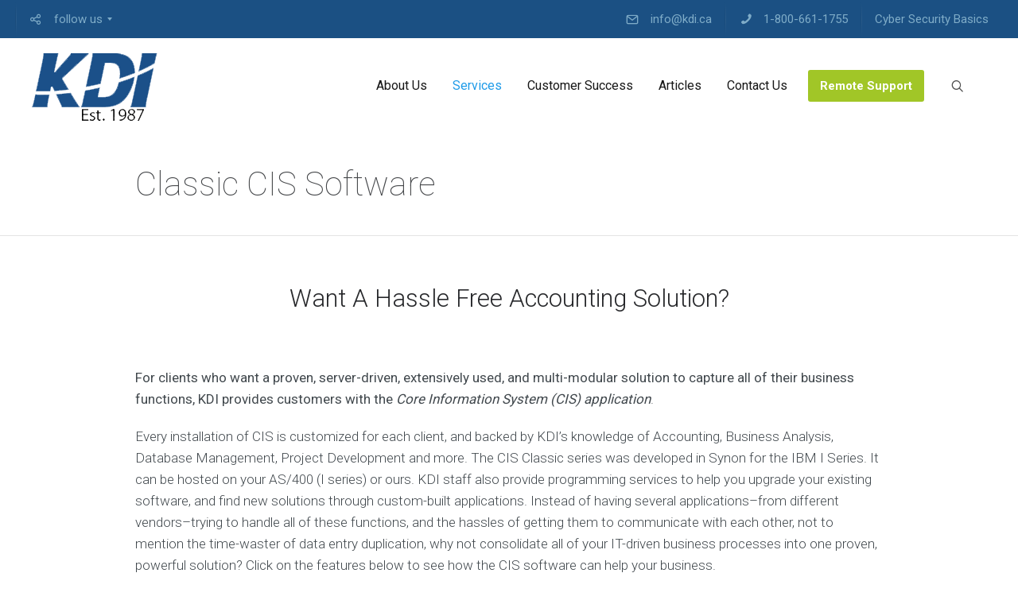

--- FILE ---
content_type: text/html; charset=UTF-8
request_url: https://www.kdi.ca/services/software/accounting-software/classic-cis/
body_size: 16646
content:
<!DOCTYPE html>
<html lang="en-US">
<head>


<meta charset="UTF-8" />
<meta name="viewport" content="width=device-width, initial-scale=1">

<link rel="profile" href="https://gmpg.org/xfn/11" />
<link rel="pingback" href="https://www.kdi.ca/it-services/xmlrpc.php" />

<meta name='robots' content='index, follow, max-image-preview:large, max-snippet:-1, max-video-preview:-1' />

	<!-- This site is optimized with the Yoast SEO plugin v26.8 - https://yoast.com/product/yoast-seo-wordpress/ -->
	<title>Classic (Greenscreen) CIS Software Application | KDI</title>
	<meta name="description" content="CIS Software: For clients who want a proven, server-driven, extensively used, and multi-modular solution to capture all of their business functions, KDI provides customers" />
	<link rel="canonical" href="https://www.kdi.ca/services/software/accounting-software/classic-cis/" />
	<meta property="og:locale" content="en_US" />
	<meta property="og:type" content="article" />
	<meta property="og:title" content="Classic (Greenscreen) CIS Software Application | KDI" />
	<meta property="og:description" content="CIS Software: For clients who want a proven, server-driven, extensively used, and multi-modular solution to capture all of their business functions, KDI provides customers" />
	<meta property="og:url" content="https://www.kdi.ca/services/software/accounting-software/classic-cis/" />
	<meta property="og:site_name" content="KDI" />
	<meta property="article:modified_time" content="2017-06-12T20:54:02+00:00" />
	<meta property="og:image" content="https://www.kdi.ca/it-services/wp-content/uploads/2013/08/gl_application_menu2.gif" />
	<meta name="twitter:label1" content="Est. reading time" />
	<meta name="twitter:data1" content="3 minutes" />
	<script type="application/ld+json" class="yoast-schema-graph">{"@context":"https://schema.org","@graph":[{"@type":"WebPage","@id":"https://www.kdi.ca/services/software/accounting-software/classic-cis/","url":"https://www.kdi.ca/services/software/accounting-software/classic-cis/","name":"Classic (Greenscreen) CIS Software Application | KDI","isPartOf":{"@id":"https://www.kdi.ca/#website"},"primaryImageOfPage":{"@id":"https://www.kdi.ca/services/software/accounting-software/classic-cis/#primaryimage"},"image":{"@id":"https://www.kdi.ca/services/software/accounting-software/classic-cis/#primaryimage"},"thumbnailUrl":"https://www.kdi.ca/it-services/wp-content/uploads/2013/08/gl_application_menu2.gif","datePublished":"2013-08-13T17:30:48+00:00","dateModified":"2017-06-12T20:54:02+00:00","description":"CIS Software: For clients who want a proven, server-driven, extensively used, and multi-modular solution to capture all of their business functions, KDI provides customers","breadcrumb":{"@id":"https://www.kdi.ca/services/software/accounting-software/classic-cis/#breadcrumb"},"inLanguage":"en-US","potentialAction":[{"@type":"ReadAction","target":["https://www.kdi.ca/services/software/accounting-software/classic-cis/"]}]},{"@type":"ImageObject","inLanguage":"en-US","@id":"https://www.kdi.ca/services/software/accounting-software/classic-cis/#primaryimage","url":"https://www.kdi.ca/it-services/wp-content/uploads/2013/08/gl_application_menu2.gif","contentUrl":"https://www.kdi.ca/it-services/wp-content/uploads/2013/08/gl_application_menu2.gif","width":432,"height":309},{"@type":"BreadcrumbList","@id":"https://www.kdi.ca/services/software/accounting-software/classic-cis/#breadcrumb","itemListElement":[{"@type":"ListItem","position":1,"name":"Home","item":"https://www.kdi.ca/"},{"@type":"ListItem","position":2,"name":"IT Support Vancouver: Services","item":"https://www.kdi.ca/services/"},{"@type":"ListItem","position":3,"name":"Our Software","item":"https://www.kdi.ca/services/software/"},{"@type":"ListItem","position":4,"name":"Accounting Software","item":"https://www.kdi.ca/services/software/accounting-software/"},{"@type":"ListItem","position":5,"name":"Classic CIS Software"}]},{"@type":"WebSite","@id":"https://www.kdi.ca/#website","url":"https://www.kdi.ca/","name":"KDI","description":"IT Services and Networking Support","potentialAction":[{"@type":"SearchAction","target":{"@type":"EntryPoint","urlTemplate":"https://www.kdi.ca/?s={search_term_string}"},"query-input":{"@type":"PropertyValueSpecification","valueRequired":true,"valueName":"search_term_string"}}],"inLanguage":"en-US"}]}</script>
	<!-- / Yoast SEO plugin. -->


<link rel='dns-prefetch' href='//maps.google.com' />
<link rel='dns-prefetch' href='//fonts.googleapis.com' />
<link rel="alternate" type="application/rss+xml" title="KDI &raquo; Feed" href="https://www.kdi.ca/feed/" />
<link rel="alternate" type="application/rss+xml" title="KDI &raquo; Comments Feed" href="https://www.kdi.ca/comments/feed/" />
<link rel="alternate" type="application/rss+xml" title="KDI &raquo; Classic CIS Software Comments Feed" href="https://www.kdi.ca/services/software/accounting-software/classic-cis/feed/" />
<link rel="alternate" title="oEmbed (JSON)" type="application/json+oembed" href="https://www.kdi.ca/wp-json/oembed/1.0/embed?url=https%3A%2F%2Fwww.kdi.ca%2Fservices%2Fsoftware%2Faccounting-software%2Fclassic-cis%2F" />
<link rel="alternate" title="oEmbed (XML)" type="text/xml+oembed" href="https://www.kdi.ca/wp-json/oembed/1.0/embed?url=https%3A%2F%2Fwww.kdi.ca%2Fservices%2Fsoftware%2Faccounting-software%2Fclassic-cis%2F&#038;format=xml" />
<style id='wp-img-auto-sizes-contain-inline-css' type='text/css'>
img:is([sizes=auto i],[sizes^="auto," i]){contain-intrinsic-size:3000px 1500px}
/*# sourceURL=wp-img-auto-sizes-contain-inline-css */
</style>

<link rel='stylesheet' id='mmm_mega_main_menu-css' href='https://www.kdi.ca/it-services/wp-content/plugins/mega_main_menu/src/css/cache.skin.css?ver=1666028170' type='text/css' media='all' />
<link rel='stylesheet' id='wp-block-library-css' href='https://www.kdi.ca/it-services/wp-includes/css/dist/block-library/style.min.css?ver=f088863300c2f2c60e3a1177e6e2afd9' type='text/css' media='all' />
<style id='wp-block-library-inline-css' type='text/css'>
/*wp_block_styles_on_demand_placeholder:6974134d806ab*/
/*# sourceURL=wp-block-library-inline-css */
</style>
<style id='classic-theme-styles-inline-css' type='text/css'>
/*! This file is auto-generated */
.wp-block-button__link{color:#fff;background-color:#32373c;border-radius:9999px;box-shadow:none;text-decoration:none;padding:calc(.667em + 2px) calc(1.333em + 2px);font-size:1.125em}.wp-block-file__button{background:#32373c;color:#fff;text-decoration:none}
/*# sourceURL=/wp-includes/css/classic-themes.min.css */
</style>
<link rel='stylesheet' id='contact-form-7-css' href='https://www.kdi.ca/it-services/wp-content/plugins/contact-form-7/includes/css/styles.css?ver=6.1.4' type='text/css' media='all' />
<link rel='stylesheet' id='dslc-main-css-css' href='https://www.kdi.ca/it-services/wp-content/plugins/ds-live-composer/css/main.min.css?ver=1.2.4.1.0.6.1' type='text/css' media='all' />
<link rel='stylesheet' id='dslc-modules-css-css' href='https://www.kdi.ca/it-services/wp-content/plugins/ds-live-composer/css/modules.min.css?ver=1.2.4.1.0.6.1' type='text/css' media='all' />
<link rel='stylesheet' id='dslc-plugins-css-css' href='https://www.kdi.ca/it-services/wp-content/plugins/ds-live-composer/css/plugins.css?ver=1.2.4.1.0.6.1' type='text/css' media='all' />
<link rel='stylesheet' id='page-list-style-css' href='https://www.kdi.ca/it-services/wp-content/plugins/page-list/css/page-list.css?ver=5.9' type='text/css' media='all' />
<link rel='stylesheet' id='sklc-gmaps-css-css' href='https://www.kdi.ca/it-services/wp-content/plugins/sklc-addon-googlemaps/css/main.css?ver=f088863300c2f2c60e3a1177e6e2afd9' type='text/css' media='all' />
<link rel='stylesheet' id='easy-social-share-buttons-css' href='https://www.kdi.ca/it-services/wp-content/plugins/easy-social-share-buttons3/assets/css/default-retina/easy-social-share-buttons.css?ver=30.5' type='text/css' media='all' />
<link rel='stylesheet' id='essb-cct-style-css' href='https://www.kdi.ca/it-services/wp-content/plugins/easy-social-share-buttons3/lib/modules/click-to-tweet/assets/css/styles.css?ver=30.5' type='text/css' media='all' />
<link rel='stylesheet' id='ms-main-css' href='https://www.kdi.ca/it-services/wp-content/plugins/masterslider/public/assets/css/masterslider.main.css?ver=2.29.0' type='text/css' media='all' />
<link rel='stylesheet' id='ms-custom-css' href='https://www.kdi.ca/it-services/wp-content/uploads/masterslider/custom.css?ver=8.9' type='text/css' media='all' />
<link rel='stylesheet' id='lbmn-iconfont-css' href='https://www.kdi.ca/it-services/wp-content/themes/seowp/iconfont/style.css?ver=20150716' type='text/css' media='all' />
<link rel='stylesheet' id='lbmn-iconfont-social-css' href='https://www.kdi.ca/it-services/wp-content/themes/seowp/iconfont/social-share-icons.css?ver=20150814' type='text/css' media='all' />
<link rel='stylesheet' id='lbmn-style-css' href='https://www.kdi.ca/it-services/wp-content/themes/seowp-child/style.css?ver=20150818' type='text/css' media='all' />
<link rel='stylesheet' id='lbmn-google-fonts-css' href='//fonts.googleapis.com/css?family=Roboto%3A100%2C300%2C400%2C500%2C700%2C900&#038;subset=latin&#038;ver=f088863300c2f2c60e3a1177e6e2afd9' type='text/css' media='all' />
<script type="text/javascript" src="https://www.kdi.ca/it-services/wp-includes/js/jquery/jquery.min.js?ver=3.7.1" id="jquery-core-js"></script>
<script type="text/javascript" src="https://www.kdi.ca/it-services/wp-includes/js/jquery/jquery-migrate.min.js?ver=3.4.1" id="jquery-migrate-js"></script>
<script type="text/javascript" src="https://www.kdi.ca/it-services/wp-content/plugins/ds-live-composer/js/plugins.js?ver=1.2.4.1.0.6.1" id="dslc-plugins-js-js"></script>
<script type="text/javascript" id="dslc-main-js-js-extra">
/* <![CDATA[ */
var DSLCAjax = {"ajaxurl":"https://www.kdi.ca/it-services/wp-admin/admin-ajax.php"};
//# sourceURL=dslc-main-js-js-extra
/* ]]> */
</script>
<script type="text/javascript" src="https://www.kdi.ca/it-services/wp-content/plugins/ds-live-composer/js/main.min.js?ver=1.2.4.1.0.6.1" id="dslc-main-js-js"></script>
<script type="text/javascript" src="//maps.google.com/maps/api/js?sensor=false&amp;ver=f088863300c2f2c60e3a1177e6e2afd9" id="sklc-gmaps-api-js"></script>
<script type="text/javascript" src="https://www.kdi.ca/it-services/wp-content/plugins/sklc-addon-googlemaps/js/main.js?ver=f088863300c2f2c60e3a1177e6e2afd9" id="sklc-gmaps-js-js"></script>
<script type="text/javascript" src="https://www.kdi.ca/it-services/wp-content/themes/seowp/javascripts/custom.modernizr.js?ver=2.6.2" id="lbmn-modernizr-js"></script>
<link rel="https://api.w.org/" href="https://www.kdi.ca/wp-json/" /><link rel="alternate" title="JSON" type="application/json" href="https://www.kdi.ca/wp-json/wp/v2/pages/80" /><link rel="EditURI" type="application/rsd+xml" title="RSD" href="https://www.kdi.ca/it-services/xmlrpc.php?rsd" />

<link rel='shortlink' href='https://www.kdi.ca/?p=80' />
<script>var ms_grabbing_curosr='https://www.kdi.ca/it-services/wp-content/plugins/masterslider/public/assets/css/common/grabbing.cur',ms_grab_curosr='https://www.kdi.ca/it-services/wp-content/plugins/masterslider/public/assets/css/common/grab.cur';</script>
<meta name="generator" content="MasterSlider 2.29.0 - Responsive Touch Image Slider" />
<script>var ms_grabbing_curosr='https://www.kdi.ca/it-services/wp-content/plugins/masterslider/public/assets/css/common/grabbing.cur',ms_grab_curosr='https://www.kdi.ca/it-services/wp-content/plugins/masterslider/public/assets/css/common/grab.cur';</script>
<meta name="generator" content="MasterSlider 2.29.0 - Responsive Touch Image Slider" />
<!-- All in one Favicon 4.8 --><link rel="icon" href="https://www.kdi.ca/it-services/wp-content/uploads/2016/09/KDI-Logo-transparent.png" type="image/png"/>
<link rel="shortcut icon" href="https://www.kdi.ca/it-services/wp-content/uploads/2013/08/KDI_Icon.ico" />
<style type="text/css">.essb_links_list li.essb_totalcount_item .essb_t_l_big .essb_t_nb:after, .essb_links_list li.essb_totalcount_item .essb_t_r_big .essb_t_nb:after { color: #777777;content: "shares";display: block;font-size: 11px;font-weight: normal;text-align: center;text-transform: uppercase;margin-top: -5px; } .essb_links_list li.essb_totalcount_item .essb_t_l_big, .essb_links_list li.essb_totalcount_item .essb_t_r_big { text-align: center; }.essb_displayed_sidebar .essb_links_list li.essb_totalcount_item .essb_t_l_big .essb_t_nb:after, .essb_displayed_sidebar .essb_links_list li.essb_totalcount_item .essb_t_r_big .essb_t_nb:after { margin-top: 0px; } .essb_displayed_sidebar_right .essb_links_list li.essb_totalcount_item .essb_t_l_big .essb_t_nb:after, .essb_displayed_sidebar_right .essb_links_list li.essb_totalcount_item .essb_t_r_big .essb_t_nb:after { margin-top: 0px; } .essb_totalcount_item_before, .essb_totalcount_item_after { display: block !important; }.essb_totalcount_item_before .essb_totalcount, .essb_totalcount_item_after .essb_totalcount { border: 0px !important; }.essb_counter_insidebeforename { margin-right: 5px; font-weight: bold; }.essb_width_columns_1 li { width: 100%; }.essb_width_columns_1 li a { width: 92%; }.essb_width_columns_2 li { width: 49%; }.essb_width_columns_2 li a { width: 86%; }.essb_width_columns_3 li { width: 32%; }.essb_width_columns_3 li a { width: 80%; }.essb_width_columns_4 li { width: 24%; }.essb_width_columns_4 li a { width: 70%; }.essb_width_columns_5 li { width: 19.5%; }.essb_width_columns_5 li a { width: 60%; }.essb_links li.essb_totalcount_item_before, .essb_width_columns_1 li.essb_totalcount_item_after { width: 100%; text-align: left; }.essb_network_align_center a { text-align: center; }.essb_network_align_right .essb_network_name { float: right;}</style>
<script type="text/javascript">var essb_settings = {"ajax_url":"https:\/\/www.kdi.ca\/it-services\/wp-admin\/admin-ajax.php","essb3_nonce":"3d92c69469","essb3_plugin_url":"https:\/\/www.kdi.ca\/it-services\/wp-content\/plugins\/easy-social-share-buttons3","essb3_facebook_total":true,"essb3_admin_ajax":false,"essb3_internal_counter":false,"essb3_stats":false,"essb3_ga":false,"essb3_ga_mode":"simple","essb3_counter_button_min":0,"essb3_counter_total_min":0,"blog_url":"https:\/\/www.kdi.ca\/it-services\/","ajax_type":"wp","essb3_postfloat_stay":false,"essb3_no_counter_mailprint":false,"essb3_single_ajax":false,"twitter_counter":"self","post_id":80};</script><!-- Google tag (gtag.js) -->
<script async src="https://www.googletagmanager.com/gtag/js?id=G-HNVZGKMNGQ"></script>
<script>
  window.dataLayer = window.dataLayer || [];
  function gtag(){dataLayer.push(arguments);}
  gtag('js', new Date());

  gtag('config', 'G-HNVZGKMNGQ');
</script>


	<script type="text/javascript">
		function lbmn_passedFiveSeconds() {
			var el_html = document.getElementsByTagName('html');
			if ( (typeof el_html.className !== 'undefined') && (el_html.className.indexOf('content-loaded') === -1)  ) {
				el_html.className += ' content-loaded';
			}
		}
		setTimeout(lbmn_passedFiveSeconds, 5000);
	</script>
<style type="text/css">
			.pseudo-preloader .global-container { z-index: 100; position: relative; }
			.pseudo-preloader .global-wrapper:before { position: absolute; content: ''; left: 0; top: 0; width: 100%; height: 100%; position: fixed; height: 100vh; -webkit-transition: all 0.7s; -webkit-transition-delay: 0.3s; -moz-transition: all 0.7s 0.3s; -o-transition: all 0.7s 0.3s; transition: all 0.7s 0.3s; z-index: 5000; background: #fff; }
			.pseudo-preloader .global-wrapper:after {
				width: 80px;
				height: 80px;
				content: '';
				background: transparent url('https://www.kdi.ca/it-services/wp-content/themes/seowp/images/preloader.gif') no-repeat;
				background-size: 80px 80px;
				position: fixed; display: block; left: 50%; top: 50vh; margin-left: -40px; z-index: 6000;

				-webkit-transition: all 0.7s;
				-webkit-transition-delay: 0.5s;

				-moz-transition: all 0.7s 0.5s;
				-o-transition: all 0.7s 0.5s;
				transition: all 0.7s 0.5s;
			}

			html.content-loaded .global-wrapper:before,
			html.content-loaded .global-wrapper:after { opacity: 0; z-index: 0; color: rgba(0, 0, 0, 0); -webkit-transition: all 0.3s; -moz-transition: all 0.3s; -o-transition: all 0.3s; transition: all 0.3s; }
			</style>		<style type="text/css" id="wp-custom-css">
			.imagepadding{
	padding: 0 20px 0 0;
}
.networkpage .dslc-module-heading{
	display:none !important;
}
		</style>
		</head>

<body data-rsssl=1 class="wp-singular page-template-default page page-id-80 page-parent page-child parent-pageid-85 wp-theme-seowp wp-child-theme-seowp-child mmm mega_main_menu-20-1-2 _masterslider _msp_version_2.29.0">
<div class="off-canvas-wrap">
<div class="site global-container inner-wrap" id="global-container">
	<div class="global-wrapper">
		
<div id="mega_main_menu" class="topbar primary_style-flat icons-left first-lvl-align-right first-lvl-separator-smooth direction-horizontal fullwidth-disable pushing_content-disable mobile_minimized-disable dropdowns_trigger-hover dropdowns_animation-anim_4 no-logo no-search no-woo_cart no-buddypress responsive-enable coercive_styles-disable indefinite_location_mode-disable language_direction-ltr version-20-1-2  mega_main mega_main_menu">
	<div class="menu_holder">
	<div class="mmm_fullwidth_container"></div><!-- class="fullwidth_container" -->
		<div class="menu_inner">
			<span class="nav_logo">
				<a class="mobile_toggle">
					<span class="mobile_button">
						Menu &nbsp;
						<span class="symbol_menu">&equiv;</span>
						<span class="symbol_cross">&#x2573;</span>
					</span><!-- class="mobile_button" -->
				</a>
			</span><!-- /class="nav_logo" -->
				<ul id="mega_main_menu_ul" class="mega_main_menu_ul">
<li id="menu-item-158040" class="menu-item menu-item-type-custom menu-item-object-custom menu-item-158040 default_dropdown default_style drop_to_right submenu_default_width columns1">
	<a href="mailto:info@kdi.ca" class="item_link  with_icon" tabindex="1">
		<i class="dslc-icon-ext-mail2"></i> 
		<span class="link_content">
			<span class="link_text">
				info@kdi.ca
			</span>
		</span>
	</a>
</li>
<li id="menu-item-158807" class="menu-item menu-item-type-custom menu-item-object-custom menu-item-158807 default_dropdown default_style drop_to_right submenu_default_width columns1">
	<a href="tel:18006611755" class="item_link  with_icon" tabindex="2">
		<i class="dslc-icon-ext-phone4"></i> 
		<span class="link_content">
			<span class="link_text">
				1-800-661-1755
			</span>
		</span>
	</a>
</li>
<li id="menu-item-160363" class="menu-item menu-item-type-post_type menu-item-object-post menu-item-160363 default_dropdown default_style drop_to_right submenu_default_width columns1">
	<a href="https://www.kdi.ca/cyber-security-basics/" class="item_link  disable_icon" tabindex="3">
		<i class=""></i> 
		<span class="link_content">
			<span class="link_text">
				Cyber Security Basics
			</span>
		</span>
	</a>
</li>
<li id="menu-item-158109" class="with_icon menu-align-left menu-item menu-item-type-custom menu-item-object-custom menu-item-has-children menu-item-158109 grid_dropdown default_style drop_to_right submenu_default_width columns3">
	<a href="#" class="item_link  with_icon" tabindex="4">
		<i class="dslc-icon-ext-share2"></i> 
		<span class="link_content">
			<span class="link_text">
				follow us
			</span>
		</span>
	</a>
	<ul class="mega_dropdown">
	<li id="menu-item-158110" class="menu-item menu-item-type-custom menu-item-object-custom menu-item-158110 default_dropdown drop_to_right columns1" style="width:33.333333333333%;">
		<a href="https://twitter.com/KDI_ITsolutions" class="item_link  witout_img">
			<i class="dslc-icon-ext-twitter2"></i> 
			<img src="[data-uri]" alt="placeholder"/>
		</a>
		<div class="post_details">
			<div class="post_icon pull-left">
			<i class="dslc-icon-ext-twitter2"></i>
			</div>
			<div class="post_title">
				Twitter
			</div>
		</div><!-- /.post_details -->
	</li>
	<li id="menu-item-158111" class="menu-item menu-item-type-custom menu-item-object-custom menu-item-158111 default_dropdown drop_to_right columns1" style="width:33.333333333333%;">
		<a href="https://www.facebook.com/KDINetworkServices/" class="item_link  witout_img">
			<i class="dslc-icon-ext-facebook4"></i> 
			<img src="[data-uri]" alt="placeholder"/>
		</a>
		<div class="post_details">
			<div class="post_icon pull-left">
			<i class="dslc-icon-ext-facebook4"></i>
			</div>
			<div class="post_title">
				Facebook
			</div>
		</div><!-- /.post_details -->
	</li>
	<li id="menu-item-158112" class="menu-item menu-item-type-custom menu-item-object-custom menu-item-158112 default_dropdown drop_to_right columns1" style="width:33.333333333333%;">
		<a href="http://www.linkedin.com/company/kobelt-development-inc.-kdi-" class="item_link  witout_img">
			<i class="dslc-icon-ext-linkedin2"></i> 
			<img src="[data-uri]" alt="placeholder"/>
		</a>
		<div class="post_details">
			<div class="post_icon pull-left">
			<i class="dslc-icon-ext-linkedin2"></i>
			</div>
			<div class="post_title">
				Linkd In
			</div>
		</div><!-- /.post_details -->
	</li>
	</ul><!-- /.mega_dropdown -->
</li></ul>
		</div><!-- /class="menu_inner" -->
	</div><!-- /class="menu_holder" -->
</div><!-- /id="mega_main_menu" -->	<header class="site-header " role="banner">
	
<div id="mega_main_menu" class="header-menu primary_style-flat icons-left first-lvl-align-right first-lvl-separator-smooth direction-horizontal fullwidth-disable pushing_content-disable mobile_minimized-enable dropdowns_trigger-hover dropdowns_animation-anim_4 include-logo include-search no-woo_cart no-buddypress responsive-enable coercive_styles-disable indefinite_location_mode-disable language_direction-ltr version-20-1-2  logoplacement-bottom-left search-shadow-inside mega_main mega_main_menu">
	<div class="menu_holder" data-sticky="1" data-stickyoffset="134">
	<div class="mmm_fullwidth_container"></div><!-- class="fullwidth_container" -->
		<div class="menu_inner">
			<span class="nav_logo">
				<a class="logo_link" href="https://www.kdi.ca" title="KDI">
					<img src="https://kdi.ca/it-services/wp-content/uploads/2016/09/KDI-Logo-transparent.png" alt="KDI" />
				</a>
				<a class="mobile_toggle">
					<span class="mobile_button">
						 &nbsp;
						<span class="symbol_menu">&equiv;</span>
						<span class="symbol_cross">&#x2573;</span>
					</span><!-- class="mobile_button" -->
				</a>
			</span><!-- /class="nav_logo" -->
				<ul id="mega_main_menu_ul" class="mega_main_menu_ul">
<li id="menu-item-158113" class="menu-item menu-item-type-post_type menu-item-object-page menu-item-has-children menu-item-158113 multicolumn_dropdown default_style drop_to_right submenu_default_width columns2">
	<a href="https://www.kdi.ca/about-us/" class="item_link  disable_icon" tabindex="5">
		<i class=""></i> 
		<span class="link_content">
			<span class="link_text">
				About Us
			</span>
		</span>
	</a>
	<ul class="mega_dropdown">
	<li id="menu-item-158099" class="menu-item menu-item-type-custom menu-item-object-custom menu-item-has-children menu-item-158099 default_dropdown additional_style_2 drop_to_right submenu_default_width columns1" style="width:50%;">
		<a href="#" class="item_link  disable_icon" tabindex="6">
			<i class=""></i> 
			<span class="link_content">
				<span class="link_text">
					KDI
					<span class="link_descr">Kobelt Development Inc.
					</span>
				</span>
			</span>
		</a>
		<ul class="mega_dropdown">
		<li id="menu-item-158115" class="menu-item menu-item-type-post_type menu-item-object-page menu-item-158115 default_dropdown default_style drop_to_right submenu_default_width columns1">
			<a href="https://www.kdi.ca/statement-faith/" class="item_link  with_icon" tabindex="7">
				<i class="dslc-icon-ext-user3"></i> 
				<span class="link_content">
					<span class="link_text">
						A Statement of Faith
					</span>
				</span>
			</a>
		</li>
		<li id="menu-item-158118" class="menu-item menu-item-type-post_type menu-item-object-page menu-item-158118 default_dropdown default_style drop_to_right submenu_default_width columns1">
			<a href="https://www.kdi.ca/about-us/recycling/" class="item_link  with_icon" tabindex="8">
				<i class="dslc-icon-ext-recycle"></i> 
				<span class="link_content">
					<span class="link_text">
						Recycling
					</span>
				</span>
			</a>
		</li>
		<li id="menu-item-158521" class="menu-item menu-item-type-post_type menu-item-object-page menu-item-158521 default_dropdown default_style drop_to_right submenu_default_width columns1">
			<a href="https://www.kdi.ca/company/newsletters/" class="item_link  with_icon" tabindex="9">
				<i class="dslc-icon-ext-mail3"></i> 
				<span class="link_content">
					<span class="link_text">
						Newsletters
					</span>
				</span>
			</a>
		</li>
		<li id="menu-item-158116" class="menu-item menu-item-type-post_type menu-item-object-page menu-item-158116 default_dropdown default_style drop_to_right submenu_default_width columns1">
			<a href="https://www.kdi.ca/about-us/privacy-policy/" class="item_link  with_icon" tabindex="10">
				<i class="dslc-icon-ext-eye3"></i> 
				<span class="link_content">
					<span class="link_text">
						Privacy Policy
					</span>
				</span>
			</a>
		</li>
		</ul><!-- /.mega_dropdown -->
	</li>
	<li id="menu-item-158100" class="menu-item menu-item-type-custom menu-item-object-custom menu-item-has-children menu-item-158100 default_dropdown additional_style_2 drop_to_right submenu_default_width columns1" style="width:50%;">
		<a href="#" class="item_link  disable_icon" tabindex="11">
			<i class=""></i> 
			<span class="link_content">
				<span class="link_text">
					Experience
					<span class="link_descr">Selected clients and projects
					</span>
				</span>
			</span>
		</a>
		<ul class="mega_dropdown">
		<li id="menu-item-158117" class="menu-item menu-item-type-post_type menu-item-object-page menu-item-158117 default_dropdown default_style drop_to_right submenu_default_width columns1">
			<a href="https://www.kdi.ca/about-us/career/" class="item_link  with_icon" tabindex="12">
				<i class="dslc-icon-ext-suitcase"></i> 
				<span class="link_content">
					<span class="link_text">
						Career
					</span>
				</span>
			</a>
		</li>
		<li id="menu-item-158114" class="menu-item menu-item-type-post_type menu-item-object-page menu-item-158114 default_dropdown default_style drop_to_right submenu_default_width columns1">
			<a href="https://www.kdi.ca/about-us/testimonials/" class="item_link  with_icon" tabindex="13">
				<i class="dslc-icon-ext-comment"></i> 
				<span class="link_content">
					<span class="link_text">
						Testimonials
					</span>
				</span>
			</a>
		</li>
		<li id="menu-item-158119" class="menu-item menu-item-type-post_type menu-item-object-page menu-item-158119 default_dropdown default_style drop_to_right submenu_default_width columns1">
			<a href="https://www.kdi.ca/about-us/sitemap/" class="item_link  with_icon" tabindex="14">
				<i class="dslc-icon-ext-website-optimization"></i> 
				<span class="link_content">
					<span class="link_text">
						Sitemap
					</span>
				</span>
			</a>
		</li>
		</ul><!-- /.mega_dropdown -->
	</li>
	</ul><!-- /.mega_dropdown -->
</li>
<li id="menu-item-158141" class="menu-item menu-item-type-post_type menu-item-object-page current-page-ancestor menu-item-has-children menu-item-158141 multicolumn_dropdown default_style drop_to_right submenu_full_width columns4">
	<a href="https://www.kdi.ca/services/" class="item_link  disable_icon" tabindex="15">
		<i class=""></i> 
		<span class="link_content">
			<span class="link_text">
				Services
			</span>
		</span>
	</a>
	<ul class="mega_dropdown">
	<li id="menu-item-158123" class="menu-item menu-item-type-post_type menu-item-object-page menu-item-has-children menu-item-158123 default_dropdown additional_style_2 drop_to_right submenu_default_width columns1" style="width:25%;">
		<a href="https://www.kdi.ca/services/hardware-and-infrastructure/as400/" class="item_link  disable_icon" tabindex="16">
			<i class=""></i> 
			<span class="link_content">
				<span class="link_text">
					AS/400 IBM Server Support
					<span class="link_descr">Find out how we can help you and how we've helped others
					</span>
				</span>
			</span>
		</a>
		<ul class="mega_dropdown">
		<li id="menu-item-158124" class="menu-item menu-item-type-post_type menu-item-object-page menu-item-158124 default_dropdown additional_style_2 drop_to_right submenu_default_width columns1">
			<a href="https://www.kdi.ca/services/rubus/" class="item_link  disable_icon" tabindex="17">
				<i class=""></i> 
				<span class="link_content">
					<span class="link_text">
						Rubus
						<span class="link_descr">A new Thin Client terminal with both hardware and software AS/400 compatibility.
						</span>
					</span>
				</span>
			</a>
		</li>
		<li id="menu-item-158136" class="menu-item menu-item-type-post_type menu-item-object-page menu-item-158136 default_dropdown default_style drop_to_right submenu_default_width columns1">
			<a href="https://www.kdi.ca/portfolio/as400-disaster-data-recovery/" class="item_link  with_icon" tabindex="18">
				<i class="dslc-icon-ext-warning2"></i> 
				<span class="link_content">
					<span class="link_text">
						AS/400 Disaster Data Recovery
					</span>
				</span>
			</a>
		</li>
		<li id="menu-item-158137" class="menu-item menu-item-type-post_type menu-item-object-page menu-item-158137 default_dropdown default_style drop_to_right submenu_default_width columns1">
			<a href="https://www.kdi.ca/portfolio/everest-to-as400/" class="item_link  with_icon" tabindex="19">
				<i class="dslc-icon-ext-light-bulb"></i> 
				<span class="link_content">
					<span class="link_text">
						Everest to AS/400
					</span>
				</span>
			</a>
		</li>
		<li id="menu-item-158551" class="menu-item menu-item-type-post_type menu-item-object-page menu-item-158551 default_dropdown default_style drop_to_right submenu_default_width columns1">
			<a href="https://www.kdi.ca/ibm-i-series-data-recovery/" class="item_link  with_icon" tabindex="20">
				<i class="dslc-icon-ext-light-bulb"></i> 
				<span class="link_content">
					<span class="link_text">
						IBM i series Data Recovery
					</span>
				</span>
			</a>
		</li>
		<li id="menu-item-158555" class="menu-item menu-item-type-post_type menu-item-object-page menu-item-158555 default_dropdown default_style drop_to_right submenu_default_width columns1">
			<a href="https://www.kdi.ca/ibm-i-series-data-migration/" class="item_link  with_icon" tabindex="21">
				<i class="dslc-icon-ext-light-bulb"></i> 
				<span class="link_content">
					<span class="link_text">
						IBM i series Data Migration
					</span>
				</span>
			</a>
		</li>
		</ul><!-- /.mega_dropdown -->
	</li>
	<li id="menu-item-158125" class="menu-item menu-item-type-post_type menu-item-object-page menu-item-has-children menu-item-158125 default_dropdown additional_style_2 drop_to_right submenu_default_width columns1" style="width:25%;">
		<a href="https://www.kdi.ca/services/hardware-and-infrastructure/" class="item_link  disable_icon" tabindex="22">
			<i class=""></i> 
			<span class="link_content">
				<span class="link_text">
					Network Services
				</span>
			</span>
		</a>
		<ul class="mega_dropdown">
		<li id="menu-item-158127" class="menu-item menu-item-type-post_type menu-item-object-page menu-item-158127 default_dropdown default_style drop_to_right submenu_default_width columns1">
			<a href="https://www.kdi.ca/services/hardware-and-infrastructure/network-and-data-security/" class="item_link  with_icon" tabindex="23">
				<i class="dslc-icon-ext-lock3"></i> 
				<span class="link_content">
					<span class="link_text">
						Network and Data Security
					</span>
				</span>
			</a>
		</li>
		<li id="menu-item-158128" class="menu-item menu-item-type-post_type menu-item-object-page menu-item-158128 default_dropdown default_style drop_to_right submenu_default_width columns1">
			<a href="https://www.kdi.ca/services/hardware-and-infrastructure/offsite-data-storage/" class="item_link  with_icon" tabindex="24">
				<i class="dslc-icon-ext-disk"></i> 
				<span class="link_content">
					<span class="link_text">
						Offsite Data Storage
					</span>
				</span>
			</a>
		</li>
		<li id="menu-item-158129" class="menu-item menu-item-type-post_type menu-item-object-page menu-item-158129 default_dropdown default_style drop_to_right submenu_default_width columns1">
			<a href="https://www.kdi.ca/services/hardware-and-infrastructure/network-implementation/" class="item_link  with_icon" tabindex="25">
				<i class="dslc-icon-ext-users"></i> 
				<span class="link_content">
					<span class="link_text">
						Network Support and Implementation
					</span>
				</span>
			</a>
		</li>
		<li id="menu-item-158130" class="menu-item menu-item-type-post_type menu-item-object-page menu-item-158130 default_dropdown default_style drop_to_right submenu_default_width columns1">
			<a href="https://www.kdi.ca/services/hardware-and-infrastructure/integrated-it-management/" class="item_link  with_icon" tabindex="26">
				<i class="dslc-icon-ext-briefcase3"></i> 
				<span class="link_content">
					<span class="link_text">
						Integrated IT Management
					</span>
				</span>
			</a>
		</li>
		<li id="menu-item-158131" class="menu-item menu-item-type-post_type menu-item-object-page menu-item-158131 default_dropdown default_style drop_to_right submenu_default_width columns1">
			<a href="https://www.kdi.ca/services/hardware-and-infrastructure/preventative-maintenance/" class="item_link  with_icon" tabindex="27">
				<i class="dslc-icon-ext-tools2"></i> 
				<span class="link_content">
					<span class="link_text">
						Preventative Maintenance
					</span>
				</span>
			</a>
		</li>
		<li id="menu-item-158132" class="menu-item menu-item-type-post_type menu-item-object-page menu-item-158132 default_dropdown default_style drop_to_right submenu_default_width columns1">
			<a href="https://www.kdi.ca/services/hardware-and-infrastructure/as400/" class="item_link  with_icon" tabindex="28">
				<i class="dslc-icon-ext-drive"></i> 
				<span class="link_content">
					<span class="link_text">
						AS/400 IBM Server Support
					</span>
				</span>
			</a>
		</li>
		</ul><!-- /.mega_dropdown -->
	</li>
	<li id="menu-item-158126" class="menu-item menu-item-type-post_type menu-item-object-page current-page-ancestor menu-item-has-children menu-item-158126 default_dropdown additional_style_2 drop_to_right submenu_default_width columns1" style="width:25%;">
		<a href="https://www.kdi.ca/services/software/" class="item_link  disable_icon" tabindex="29">
			<i class=""></i> 
			<span class="link_content">
				<span class="link_text">
					Our Software
				</span>
			</span>
		</a>
		<ul class="mega_dropdown">
		<li id="menu-item-158253" class="menu-item menu-item-type-post_type menu-item-object-page menu-item-158253 default_dropdown default_style drop_to_right submenu_default_width columns1">
			<a href="https://www.kdi.ca/services/software/student-information-system/" class="item_link  with_icon" tabindex="30">
				<i class="dslc-icon-ext-head"></i> 
				<span class="link_content">
					<span class="link_text">
						Student Information System
					</span>
				</span>
			</a>
		</li>
		<li id="menu-item-158249" class="menu-item menu-item-type-post_type menu-item-object-page menu-item-158249 default_dropdown default_style drop_to_right submenu_default_width columns1">
			<a href="https://www.kdi.ca/services/software/website-hosting/" class="item_link  with_icon" tabindex="31">
				<i class="dslc-icon-ext-browser2"></i> 
				<span class="link_content">
					<span class="link_text">
						Web Hosting and Services
					</span>
				</span>
			</a>
		</li>
		<li id="menu-item-158134" class="menu-item menu-item-type-post_type menu-item-object-page current-page-ancestor menu-item-158134 default_dropdown default_style drop_to_right submenu_default_width columns1">
			<a href="https://www.kdi.ca/services/software/accounting-software/" class="item_link  with_icon" tabindex="32">
				<i class="dslc-icon-ext-graph"></i> 
				<span class="link_content">
					<span class="link_text">
						Accounting Software
					</span>
				</span>
			</a>
		</li>
		<li id="menu-item-158252" class="menu-item menu-item-type-post_type menu-item-object-page menu-item-158252 default_dropdown default_style drop_to_right submenu_default_width columns1">
			<a href="https://www.kdi.ca/services/software/soccer-league-management-system/" class="item_link  with_icon" tabindex="33">
				<i class="dslc-icon-ext-dribbble2"></i> 
				<span class="link_content">
					<span class="link_text">
						League Management System
					</span>
				</span>
			</a>
		</li>
		<li id="menu-item-158251" class="menu-item menu-item-type-post_type menu-item-object-page menu-item-158251 default_dropdown default_style drop_to_right submenu_default_width columns1">
			<a href="https://www.kdi.ca/services/software/time-management-system/" class="item_link  with_icon" tabindex="34">
				<i class="dslc-icon-ext-clock4"></i> 
				<span class="link_content">
					<span class="link_text">
						Time Management System
					</span>
				</span>
			</a>
		</li>
		<li id="menu-item-158254" class="menu-item menu-item-type-post_type menu-item-object-page menu-item-158254 default_dropdown default_style drop_to_right submenu_default_width columns1">
			<a href="https://www.kdi.ca/services/software/rsvportal/" class="item_link  with_icon" tabindex="35">
				<i class="dslc-icon-ext-calendar2"></i> 
				<span class="link_content">
					<span class="link_text">
						RSVPortal Event Planning Software
					</span>
				</span>
			</a>
		</li>
		<li id="menu-item-158501" class="menu-item menu-item-type-post_type menu-item-object-page menu-item-158501 default_dropdown default_style drop_to_right submenu_default_width columns1">
			<a href="https://www.kdi.ca/conference-registration-portal/" class="item_link  with_icon" tabindex="36">
				<i class="dslc-icon-ext-calendar"></i> 
				<span class="link_content">
					<span class="link_text">
						Conference Registration Portal
					</span>
				</span>
			</a>
		</li>
		<li id="menu-item-158500" class="menu-item menu-item-type-post_type menu-item-object-page menu-item-158500 default_dropdown default_style drop_to_right submenu_default_width columns1">
			<a href="https://www.kdi.ca/contests-awards-portal/" class="item_link  with_icon" tabindex="37">
				<i class="dslc-icon-ext-trophy2"></i> 
				<span class="link_content">
					<span class="link_text">
						Contests &#038; Awards Portal
					</span>
				</span>
			</a>
		</li>
		</ul><!-- /.mega_dropdown -->
	</li>
	<li id="menu-item-158304" class="menu-item menu-item-type-post_type menu-item-object-page menu-item-158304 default_dropdown additional_style_2 drop_to_right submenu_default_width columns1" style="width:25%;">
		<a href="https://www.kdi.ca/essential-services/" class="item_link  disable_icon" tabindex="38">
			<i class=""></i> 
			<span class="link_content">
				<span class="link_text">
					Essential Services
					<span class="link_descr">Do you have the 3 essentials?

Firewall

Antivirus

Backup

Click here to find out more
					</span>
				</span>
			</span>
		</a>
	</li>
	</ul><!-- /.mega_dropdown -->
</li>
<li id="menu-item-158138" class="menu-item menu-item-type-post_type menu-item-object-page menu-item-has-children menu-item-158138 default_dropdown default_style drop_to_right submenu_default_width columns1">
	<a href="https://www.kdi.ca/portfolio/" class="item_link  disable_icon" tabindex="39">
		<i class=""></i> 
		<span class="link_content">
			<span class="link_text">
				Customer Success
			</span>
		</span>
	</a>
	<ul class="mega_dropdown">
	<li id="menu-item-158562" class="menu-item menu-item-type-post_type menu-item-object-page menu-item-158562 default_dropdown default_style drop_to_right submenu_default_width columns1">
		<a href="https://www.kdi.ca/yourradar-on-covid-19/" class="item_link  disable_icon" tabindex="40">
			<i class=""></i> 
			<span class="link_content">
				<span class="link_text">
					YourRadar on COVID-19
				</span>
			</span>
		</a>
	</li>
	</ul><!-- /.mega_dropdown -->
</li>
<li id="menu-item-158140" class="menu-item menu-item-type-post_type menu-item-object-page menu-item-158140 default_dropdown default_style drop_to_right submenu_default_width columns1">
	<a href="https://www.kdi.ca/blog/" class="item_link  disable_icon" tabindex="41">
		<i class=""></i> 
		<span class="link_content">
			<span class="link_text">
				Articles
			</span>
		</span>
	</a>
</li>
<li id="menu-item-158121" class="menu-item menu-item-type-post_type menu-item-object-page menu-item-158121 default_dropdown default_style drop_to_right submenu_default_width columns1">
	<a href="https://www.kdi.ca/contact-us/" class="item_link  disable_icon" tabindex="42">
		<i class=""></i> 
		<span class="link_content">
			<span class="link_text">
				Contact Us
			</span>
		</span>
	</a>
</li>
<li id="menu-item-158120" class="menu-item menu-item-type-custom menu-item-object-custom menu-item-158120 default_dropdown additional_style_1 drop_to_right submenu_default_width columns1">
	<a target="_blank" href="https://kdi.on.spiceworks.com/portal" class="item_link  disable_icon" tabindex="43">
		<i class=""></i> 
		<span class="link_content">
			<span class="link_text">
				Remote Support
			</span>
		</span>
	</a>
</li>
	<li class="nav_search_box">
		<form method="get" id="mega_main_menu_searchform" action="https://www.kdi.ca/">
			<i class="icosearch dslc-icon-ext-search4"></i>
			<input type="submit" class="submit" name="submit" id="searchsubmit" value="Search" />
			<input type="text" class="field" name="s" id="s" />
		</form>
	</li><!-- class="nav_search_box" -->
</ul>
		</div><!-- /class="menu_inner" -->
	</div><!-- /class="menu_holder" -->
</div><!-- /id="mega_main_menu" -->	</header><!-- #masthead -->
	<div class="site-main">

<div id="content" class="site-content" role="main">
			
<article id="post-80" class="post-80 page type-page status-publish hentry">
		<div class="entry-content">
		<div class="dslc-code-empty-title dslc-clearfix"><h1 class="entry-title dslc-modules-section-wrapper">Classic CIS Software</h1></div><div class="dslc-code-empty-content dslc-modules-section-wrapper dslc-clearfix"><div id="dslc-theme-content"><div id="dslc-theme-content-inner"><h2 style="text-align: center;">Want A Hassle Free Accounting Solution?</h2>
<p>&nbsp;</p>
<p><strong>For clients who want a proven, server-driven, extensively used, and multi-modular solution to capture all of their business functions, KDI provides customers with the <em>Core Information System (CIS) application</em></strong>.</p>
<p>Every installation of CIS is customized for each client, and backed by KDI’s knowledge of Accounting, Business Analysis, Database Management, Project Development and more. The CIS Classic series was developed in Synon for the IBM I Series. It can be hosted on your AS/400 (I series) or ours. KDI staff also provide programming services to help you upgrade your existing software, and find new solutions through custom-built applications. Instead of having several applications–from different vendors–trying to handle all of these functions, and the hassles of getting them to communicate with each other, not to mention the time-waster of data entry duplication, why not consolidate all of your IT-driven business processes into one proven, powerful solution? Click on the features below to see how the CIS software can help your business.</p>
<h3>About Core Information System</h3>
<p>The Core Information System (CIS) is an integration of the core entities and functions found in most commercial information systems. Modeled using the SYNON (Sterling) CASE tool, the business objects and methods of CIS allow you to customize your system to meet your specific needs, and add value to all of your accounts.</p>
<p><img fetchpriority="high" decoding="async" class="aligncenter wp-image-158406 size-full" src="https://www.kdi.ca/it-services/wp-content/uploads/2013/08/gl_application_menu2.gif" alt="" width="432" height="309" /></p>
<p style="text-align: center;"><strong>CIS / General Ledger Application Menu</strong></p>
<p class="boldsubSubRed">CIS Includes These Modules:</p>
<ul>
<li> <a href="https://www.kdi.ca/accounts-payable/">Accounts Payable</a><img decoding="async" class="alignright wp-image-158407 size-full" src="https://www.kdi.ca/it-services/wp-content/uploads/2013/08/rgScreenGrn.gif" alt="" width="150" height="92" /></li>
<li> <a href="https://www.kdi.ca/accounts-receivable/">Accounts Receivable</a></li>
<li> <a href="https://www.kdi.ca/contact-management/">Contact Management</a></li>
<li> <a href="https://www.kdi.ca/fixed-assets/">Fixed Assets</a></li>
<li> <a href="https://www.kdi.ca/general-ledger/">General Ledger</a></li>
<li> Incident Tracking<img decoding="async" class="alignright wp-image-158408 size-full" src="https://www.kdi.ca/it-services/wp-content/uploads/2013/08/rgScreenNL.gif" alt="" width="150" height="107" /></li>
<li> <a href="https://www.kdi.ca/inventory-control/">Inventory Control</a></li>
<li> <a href="https://www.kdi.ca/membership-management/">Membership Management</a></li>
<li> <a href="https://www.kdi.ca/order-entry/">Order Entry</a></li>
<li> <a href="https://www.kdi.ca/purchase-orders/">Purchase Orders</a></li>
<li> <a href="https://www.kdi.ca/run-time/">Run Time</a></li>
</ul>
<p class="boldsubSubRed">Seven Major Modules</p>
<p>The integrated module is made up of seven major modules plus the Run Time module. Three of the modules store your static information:</p>
<p class="boldsubSub"><strong>Contact Management</strong></p>
<p>Providing one database for all of your leads, customers, suppliers, regulators and competitors. [<a href="https://www.kdi.ca/contact-management/">more</a>]</p>
<p class="boldsubSub"><strong>General Ledger</strong></p>
<p>Providing a multi-company financial database allowing different companies to share the same chart of accounts. [<a href="https://www.kdi.ca/general-ledger/">more</a>]</p>
<p class="boldsubSub"><strong>Inventory Control</strong></p>
<p>Providing the attributes and instances of the products and services that your organization consumes and supplies. [<a href="https://www.kdi.ca/inventory-control/">more</a>]</p>
<p>From these three modules, the four remaining modules provide a preliminary approach to modeling and controlling the organization&#8217;s processes:</p>
<p class="boldsubSub"><strong>Order Entry</strong></p>
<p>Orders are easily entered, reviewed, copied and maintained providing quick access to sales tax and order history data. [<a href="https://www.kdi.ca/order-entry/">more</a>]</p>
<p class="boldsubSub"><strong>Purchasing</strong></p>
<p>An extension of the inventory database building on the relationship between manufacturers and suppliers. [<a href="https://www.kdi.ca/purchase-orders/">more</a>]</p>
<p class="boldsubSub"><strong>Accounts Payable</strong></p>
<p>Cash requirements and management are the focus. [<a href="https://www.kdi.ca/accounts-payable/">more</a>]</p>
<p class="boldsubSub"><strong>Accounts Receivable</strong></p>
<p>Detailed information works towards keeping non-performing receivables at a minimum. [<a href="https://www.kdi.ca/accounts-receivable/">more</a>]</p>
<p>These four modules build on the initial three modules to provide your staff with an enhanced performance capability in their day-to-day operations.</p>
<p class="boldsubSubRed">Features &amp; Benefits</p>
<p class="boldsubSub"><strong>A Multi-Company Model</strong></p>
<p>The complete system was designed to be a multi-company model that can be implemented effectively for a multiple division model. Security is provided, through the Run Time module, for functions within each division, as well as within each application.</p>
<p class="boldsubSub"><strong>Communications Add Value</strong></p>
<p>The Notes and Followup Diary functions in the Contact Management module provide your staff with an efficient means of sending memos to each other, and reminders to themselves. Individually, these on-line communication functions add value to the expertise found in each of your departments. Collectively, they pool your company&#8217;s knowledge resource base.</p>
<p>Empowering your staff and adding value to your accounts is just the beginning of the benefits you&#8217;ll gain with CIS.</p>
</div></div></div>	</div><!-- .entry-content -->
</article><!-- #post-## -->	</div><!-- #content -->
</div><!-- .site-main -->		<section class='calltoaction-area' data-stateonload='1'>
			<span class='calltoaction-area__content'>
				Questions? Give Us a Call 1-800-661-1755&nbsp;&nbsp;&nbsp;<i class='fa-icon-angle-right calltoaction-area__cta-icon'></i>			</span>
							<a href='https://kdi.ca/it-services/contact-us/' class='calltoaction-area__cta-link'></a>
					</section>
		<footer id="dslc-content" class="site-footer dslc-content dslc-clearfix"><div id="dslc-footer" class="dslc-content dslc-clearfix">
		<div  class="dslc-modules-section " style="background-color:rgb(40, 45, 48);border-right-style: hidden; border-left-style: hidden; padding-bottom:27px;padding-top:27px;">

				

				<div class="dslc-modules-section-wrapper dslc-clearfix"> <div class="dslc-modules-area dslc-col dslc-4-col dslc-first-col" data-size="4"> 
		<div id="dslc-module-2373" class="dslc-module-front dslc-module-DSLC_Info_Box dslc-in-viewport-check dslc-in-viewport-anim-none  dslc-col dslc-12-col dslc-last-col  dslc-module-handle-like-regular " data-module-id="2373" data-dslc-module-id="DSLC_Info_Box" data-dslc-module-size="12" data-dslc-anim="none" data-dslc-anim-delay="0" data-dslc-anim-duration="650"  data-dslc-anim-easing="ease" data-dslc-preset="none" >

			
			
		
			<div class="dslc-info-box dslc-info-box-icon-pos-aside">

				<div class="dslc-info-box-wrapper">

					
					<div class="dslc-info-box-main-wrap dslc-clearfix">

													<div class="dslc-info-box-image">
								<div class="dslc-info-box-image-inner">
									<span class="dslc-icon dslc-icon-ext-speech-bubble dslc-init-center"></span>
																	</div><!-- .dslc-info-box-image-inner -->
							</div><!-- .dslc-info-box-image -->
												
						
						<div class="dslc-info-box-main">

															<div class="dslc-info-box-title">
																														<h4>604-574-7225</h4>
																											</div><!-- .dslc-info-box-title -->
							
															<div class="dslc-info-box-content">
																			<p>MON–FRI 8AM–4PM</p>																	</div><!-- .dslc-info-box-content -->
							
							
						</div><!-- .dslc-info-box-main -->

					</div><!-- .dslc-info-box-main-wrap -->

				</div><!-- .dslc-info-box-wrapper -->

			</div><!-- .dslc-info-box -->

		
			
			
		</div><!-- .dslc-module -->
		 </div> <div class="dslc-modules-area dslc-col dslc-4-col " data-size="4"> 
		<div id="dslc-module-2379" class="dslc-module-front dslc-module-DSLC_Button dslc-in-viewport-check dslc-in-viewport-anim-none  dslc-col dslc-12-col dslc-last-col  dslc-module-handle-like-regular " data-module-id="2379" data-dslc-module-id="DSLC_Button" data-dslc-module-size="12" data-dslc-anim="none" data-dslc-anim-delay="0" data-dslc-anim-duration="650"  data-dslc-anim-easing="ease" data-dslc-preset="none" >

			
			
		
			<div class="dslc-button">
									<a href="mailto:info@kdi.ca" target="_blank"  onClick="" class="">
													<span class="dslc-icon dslc-icon-ext-mail2"></span>
												<span class="dslca-editable-content" data-id="button_text"  data-type="simple" >info@kdi.ca</span>
											</a>
							</div><!-- .dslc-button -->

			
			
			
		</div><!-- .dslc-module -->
		 </div> <div class="dslc-modules-area dslc-col dslc-4-col dslc-last-col" data-size="4"> 
		<div id="dslc-module-2380" class="dslc-module-front dslc-module-DSLC_Button dslc-in-viewport-check dslc-in-viewport-anim-none  dslc-col dslc-12-col dslc-last-col  dslc-module-handle-like-regular " data-module-id="2380" data-dslc-module-id="DSLC_Button" data-dslc-module-size="12" data-dslc-anim="none" data-dslc-anim-delay="0" data-dslc-anim-duration="650"  data-dslc-anim-easing="ease" data-dslc-preset="none" >

			
			
		
			<div class="dslc-button">
									<a href="/contact-us/" target="_self"  onClick="" class="">
													<span class="dslc-icon dslc-icon-ext-bell"></span>
												<span class="dslca-editable-content" data-id="button_text"  data-type="simple" >request a free quote</span>
											</a>
							</div><!-- .dslc-button -->

			
			
			
		</div><!-- .dslc-module -->
		 </div> </div></div> 
		<div  class="dslc-modules-section " style="background-color:rgb(37, 40, 42);border-right-style: hidden; border-left-style: hidden; padding-bottom:50px;padding-top:50px;">

				

				<div class="dslc-modules-section-wrapper dslc-clearfix"> <div class="dslc-modules-area dslc-col dslc-5-col dslc-first-col" data-size="5"> 
		<div id="dslc-module-990" class="dslc-module-front dslc-module-DSLC_Social dslc-in-viewport-check dslc-in-viewport-anim-none  dslc-col dslc-12-col dslc-last-col  dslc-module-handle-like-regular " data-module-id="990" data-dslc-module-id="DSLC_Social" data-dslc-module-size="12" data-dslc-anim="none" data-dslc-anim-delay="0" data-dslc-anim-duration="650"  data-dslc-anim-easing="ease" data-dslc-preset="none" >

			
			
		
			<div class="dslc-social-wrap">

				<ul class="dslc-social">
											<li>
							<a class="dslc-social-icon" target="_blank" href="https://twitter.com/KDI_ITsolutions"><span class="dslc-icon dslc-init-center dslc-icon-twitter"></span></a>
													</li>
																<li>
							<a class="dslc-social-icon" target="_blank" href="https://www.facebook.com/KDINetworkServices/"><span class="dslc-icon dslc-init-center dslc-icon-facebook"></span></a>
													</li>
																																				<li>
							<a class="dslc-social-icon" target="_blank" href="https://www.linkedin.com/company/kobelt-development-inc.-kdi-"><span class="dslc-icon dslc-init-center dslc-icon-linkedin"></span></a>
													</li>
																																																											</ul>

			</div><!-- .dslc-social-wrap -->

			
			
			
		</div><!-- .dslc-module -->
		 </div> <div class="dslc-modules-area dslc-col dslc-2-col " data-size="2"> 
		<div id="dslc-module-992" class="dslc-module-front dslc-module-DSLC_Button dslc-in-viewport-check dslc-in-viewport-anim-none  dslc-col dslc-12-col dslc-last-col  dslc-module-handle-like-regular " data-module-id="992" data-dslc-module-id="DSLC_Button" data-dslc-module-size="12" data-dslc-anim="none" data-dslc-anim-delay="0" data-dslc-anim-duration="650"  data-dslc-anim-easing="ease" data-dslc-preset="none" >

			
			
		
			<div class="dslc-button">
									<a href="#top" target="_self"  onClick="" class="">
													<span class="dslc-icon dslc-icon-ext-arrow-up7"></span>
												<span class="dslca-editable-content" data-id="button_text"  data-type="simple" ></span>
											</a>
							</div><!-- .dslc-button -->

			
			
			
		</div><!-- .dslc-module -->
		 </div> <div class="dslc-modules-area dslc-col dslc-5-col dslc-last-col" data-size="5"> 
		<div id="dslc-module-2374" class="dslc-module-front dslc-module-DSLC_Text_Simple dslc-in-viewport-check dslc-in-viewport-anim-none  dslc-col dslc-12-col dslc-last-col  dslc-module-handle-like-regular " data-module-id="2374" data-dslc-module-id="DSLC_Text_Simple" data-dslc-module-size="12" data-dslc-anim="none" data-dslc-anim-delay="0" data-dslc-anim-duration="650"  data-dslc-anim-easing="ease" data-dslc-preset="none" >

			
			
		<div class="dslc-text-module-content"><p>©2022 Kobelt Development Inc.</p></div>
			
			
		</div><!-- .dslc-module -->
		 </div> </div></div> </div></footer>
		</div><!--  .global-wrapper -->
	</div><!-- .global-container -->
</div><!-- .off-canvas-wrap -->

<script type="speculationrules">
{"prefetch":[{"source":"document","where":{"and":[{"href_matches":"/*"},{"not":{"href_matches":["/it-services/wp-*.php","/it-services/wp-admin/*","/it-services/wp-content/uploads/*","/it-services/wp-content/*","/it-services/wp-content/plugins/*","/it-services/wp-content/themes/seowp-child/*","/it-services/wp-content/themes/seowp/*","/*\\?(.+)"]}},{"not":{"selector_matches":"a[rel~=\"nofollow\"]"}},{"not":{"selector_matches":".no-prefetch, .no-prefetch a"}}]},"eagerness":"conservative"}]}
</script>
<style type="text/css">.dslc-modules-section-wrapper, .dslca-add-modules-section { width : 1200px; } .dslc-modules-section { background-image:disabled;background-repeat:repeat;background-position:left top;background-attachment:scroll;background-size:auto;border-width:0px;border-style:solid;margin-left:0%;margin-right:0%;margin-bottom:0px;padding-bottom:80px;padding-top:80px;padding-left:0%;padding-right:0%; }#dslc-content #dslc-module-2373 .dslc-info-box { text-align : left ; background-color : transparent ; background-repeat : repeat ; background-attachment : scroll ; background-position : top left ; border-color : #000000 ; border-width : 0px; border-style : solid solid solid solid  ; border-radius : 0px; margin-bottom : 0px; min-height : 0px; padding-top : 10px; padding-bottom : 10px; padding-left : 0px; padding-right : 0px;  } #dslc-content #dslc-module-2373 .dslc-info-box-main-wrap { max-width : 79%;  } #dslc-content #dslc-module-2373 .dslc-info-box:hover {  } #dslc-content #dslc-module-2373 .dslc-info-box-wrapper { background-color : transparent ; background-repeat : repeat ; background-attachment : scroll ; background-position : top left ; border-width : 0px; border-style : solid solid solid solid  ; border-radius : 0px; padding-top : 0px; padding-bottom : 0px; padding-left : 0px; padding-right : 0px;  } #dslc-content #dslc-module-2373 .dslc-info-box-image { text-align : inherit ; margin-top : 6px; margin-right : 24px; margin-bottom : 25px;  } #dslc-content #dslc-module-2373 .dslc-info-box-image-inner { background-color : transparent ; border-color : rgba(89, 175, 226, 0.3) ; border-width : 0px; border-style : solid solid solid solid  ; border-radius : 28px; width : 30px; height : 30px;  } #dslc-content #dslc-module-2373 .dslc-info-box-image-inner .dslc-icon { color : rgba(161, 163, 164, 0.55) ; font-size : 26px;  } #dslc-content #dslc-module-2373 .dslc-info-box-image-alt-inner { text-align : center ;  } #dslc-content #dslc-module-2373 .dslc-info-box-image-alt-inner img { border-width : 0px; border-style : solid solid solid solid  ; border-radius : 0px; margin-bottom : 25px;  } #dslc-content #dslc-module-2373 .dslc-info-box:hover .dslc-info-box-image-alt-inner img {  } #dslc-content #dslc-module-2373 .dslc-info-box-title { text-align : inherit ; margin-bottom : 4px;  } #dslc-content #dslc-module-2373 .dslc-info-box-title h4 { color : rgb(255, 255, 255) ; font-size : 27px; font-weight : 300; letter-spacing : 0px; line-height : 30px;  } #dslc-content #dslc-module-2373 .dslc-info-box-content { text-align : inherit ;  } #dslc-content #dslc-module-2373 .dslc-info-box-content,#dslc-content #dslc-module-2373  .dslc-info-box-content p { color : rgb(130, 130, 130) ; font-size : 14px; font-weight : 400; line-height : 17px; margin-bottom : 0px;  } #dslc-content #dslc-module-2373 .dslc-info-box-button a { background-color : rgba(0, 0, 0, 0) ; border-width : 1px; border-style : solid solid solid solid  ; border-color : rgb(226, 223, 223) ; border-radius : 3px; font-size : 13px; font-weight : 400; letter-spacing : 0px; padding-top : 13px; padding-bottom : 13px; padding-left : 16px; padding-right : 16px;  } #dslc-content #dslc-module-2373 .dslc-info-box-button a:hover { background-color : rgb(75, 123, 194) ; border-color : rgb(75, 123, 194) ; color : #ffffff ;  } #dslc-content #dslc-module-2373 .dslc-info-box-button { margin-top : 20px; margin-right : 12px;  } #dslc-content #dslc-module-2373 .dslc-info-box-button a .dslc-icon { margin-right : 5px;  } #dslc-content #dslc-module-2373 .dslc-info-box-button a:hover .dslc-icon {  } #dslc-content #dslc-module-2373 .dslc-info-box-button a.dslc-primary {  } #dslc-content #dslc-module-2373 .dslc-info-box-button a.dslc-primary:hover {  } #dslc-content #dslc-module-2373 .dslc-info-box-button a.dslc-secondary { background-color : rgba(0, 0, 0, 0) ; border-width : 1px; border-style : solid solid solid solid  ; border-color : rgb(226, 223, 223) ; border-radius : 3px; font-size : 13px; font-weight : 400; letter-spacing : 0px; margin-left : 5px; margin-top : 0px; padding-top : 13px; padding-bottom : 13px; padding-left : 16px; padding-right : 16px;  } #dslc-content #dslc-module-2373 .dslc-info-box-button a.dslc-secondary:hover { background-color : rgb(75, 123, 194) ; border-color : rgb(75, 123, 194) ; color : #ffffff ;  } #dslc-content #dslc-module-2373 .dslc-info-box-button a.dslc-secondary .dslc-icon { margin-right : 5px;  } #dslc-content #dslc-module-2373 .dslc-info-box-button a.dslc-secondary:hover .dslc-icon {  }  { margin-bottom : 20px; padding-top : px; padding-bottom : px; padding-left : px; padding-right : px; max-width : 100%; margin-top : 0px; margin-right : 10px; width : 60px; height : 60px; font-size : px; line-height : 27px; margin-left : 0px;  } , { font-size : 14px; line-height : 23px;  } #dslc-content #dslc-module-2379 .dslc-button { text-align : left ; margin-bottom : 20px; min-height : 0px; background-color : transparent ; background-repeat : repeat ; background-attachment : scroll ; background-position : top left ; border-width : 0px; border-style : solid solid solid solid  ; border-top-left-radius : 0px; border-top-right-radius : 0px; border-bottom-left-radius : 0px; border-bottom-right-radius : 0px; padding-top : 0px; padding-bottom : 0px; padding-left : 0px; padding-right : 0px;  } #dslc-content #dslc-module-2379 .dslc-button a { background-color : transparent ; border-color : rgba(226, 223, 223, 0.17) ; border-width : 0px; border-style : solid solid solid solid  ; border-radius : 4px; padding-top : 14px; padding-bottom : 14px; padding-left : 18px; padding-right : 18px; display : inline-block ; color : rgb(255, 255, 255) ; font-size : 24px; font-weight : 300; letter-spacing : 0px;  } #dslc-content #dslc-module-2379 .dslc-button a:hover { background-color : transparent ; border-color : transparent ; color : rgb(255, 255, 255) ;  } #dslc-content #dslc-module-2379 .dslc-button a .dslc-icon { color : rgba(161, 163, 164, 0.53) ; margin-right : 15px; margin-left : 0px;  } #dslc-content #dslc-module-2379 .dslc-button a:hover .dslc-icon { color : rgb(255, 255, 255) ;  } body.dslc-res-tablet #dslc-content #dslc-module-2379 .dslc-button { margin-bottom : px; text-align : center ;  } body.dslc-res-tablet #dslc-content #dslc-module-2379 .dslc-button a { padding-top : px; padding-bottom : px; padding-left : px; padding-right : px; font-size : 21px;  } body.dslc-res-tablet #dslc-content #dslc-module-2379 .dslc-button a .dslc-icon { margin-right : 0px;  } body.dslc-res-phone #dslc-content #dslc-module-2379 .dslc-button { margin-bottom : 0px; text-align : left ;  } body.dslc-res-phone #dslc-content #dslc-module-2379 .dslc-button a { padding-top : px; padding-bottom : px; padding-left : px; padding-right : px; font-size : 17px;  } body.dslc-res-phone #dslc-content #dslc-module-2379 .dslc-button a .dslc-icon { margin-right : px;  } #dslc-content #dslc-module-2380 .dslc-button { text-align : left ; margin-bottom : 20px; min-height : 0px; background-color : transparent ; background-repeat : repeat ; background-attachment : scroll ; background-position : top left ; border-width : 0px; border-style : solid solid solid solid  ; border-top-left-radius : 0px; border-top-right-radius : 0px; border-bottom-left-radius : 0px; border-bottom-right-radius : 0px; padding-top : 0px; padding-bottom : 0px; padding-left : 0px; padding-right : 0px;  } #dslc-content #dslc-module-2380 .dslc-button a { background-color : transparent ; border-color : rgba(226, 223, 223, 0.17) ; border-width : 0px; border-style : solid solid solid solid  ; border-radius : 4px; padding-top : 14px; padding-bottom : 14px; padding-left : 18px; padding-right : 18px; display : inline-block ; color : rgb(255, 255, 255) ; font-size : 24px; font-weight : 300; letter-spacing : 0px;  } #dslc-content #dslc-module-2380 .dslc-button a:hover { background-color : transparent ; border-color : transparent ; color : rgb(255, 255, 255) ;  } #dslc-content #dslc-module-2380 .dslc-button a .dslc-icon { color : rgba(161, 163, 164, 0.53) ; margin-right : 15px; margin-left : 0px;  } #dslc-content #dslc-module-2380 .dslc-button a:hover .dslc-icon { color : rgb(255, 255, 255) ;  } body.dslc-res-tablet #dslc-content #dslc-module-2380 .dslc-button { margin-bottom : px; text-align : right ;  } body.dslc-res-tablet #dslc-content #dslc-module-2380 .dslc-button a { padding-top : px; padding-bottom : px; padding-left : px; padding-right : px; font-size : 21px;  } body.dslc-res-tablet #dslc-content #dslc-module-2380 .dslc-button a .dslc-icon { margin-right : 18px;  } body.dslc-res-phone #dslc-content #dslc-module-2380 .dslc-button { margin-bottom : 0px; text-align : left ;  } body.dslc-res-phone #dslc-content #dslc-module-2380 .dslc-button a { padding-top : px; padding-bottom : px; padding-left : px; padding-right : px; font-size : 17px;  } body.dslc-res-phone #dslc-content #dslc-module-2380 .dslc-button a .dslc-icon { margin-right : px;  } #dslc-content #dslc-module-990 ul.dslc-social { text-align : center ; margin-bottom : 0px; margin-top : 0px; padding-left : 0px; padding-right : 0px; padding-top : 0px; padding-bottom : 0px;  } #dslc-content #dslc-module-990 ul.dslc-social a.dslc-social-icon { border-color : transparent ; border-width : 0px; border-style : solid solid solid solid  ; border-radius : 4px; width : 45px; height : 45px; font-size : 21px;  } #dslc-content #dslc-module-990 ul.dslc-social a.dslc-social-icon:hover {  } #dslc-content #dslc-module-990  ul.dslc-social a.dslc-social-icon { background-color : transparent ;  } #dslc-content #dslc-module-990  ul.dslc-social a.dslc-social-icon:hover { background-color : rgb(75, 123, 194) ;  } #dslc-content #dslc-module-990 .ul.dslc-social { min-height : 0px;  } #dslc-content #dslc-module-990 ul.dslc-social li { margin-right : 10px;  } #dslc-content #dslc-module-990  ul.dslc-social .dslc-icon { color : rgb(155, 160, 162) ;  } #dslc-content #dslc-module-990  ul.dslc-social a.dslc-social-icon:hover .dslc-icon { color : #ffffff ;  } #dslc-content #dslc-module-990 .dslc-social-label { font-size : 13px; font-weight : 400; font-family : Open Sans ; font-style : normal ; letter-spacing : 0px; line-height : 30px; margin-left : 7px; text-transform : none ;  }  { margin-bottom : 0px; width : 30px; height : 30px; font-size : 15px; margin-right : 10px;  } #dslc-content #dslc-module-992 .dslc-button { text-align : center ; margin-bottom : 0px; min-height : 0px; background-color : transparent ; background-repeat : repeat ; background-attachment : scroll ; background-position : top left ; border-width : 0px; border-style : solid solid solid solid  ; border-top-left-radius : 0px; border-top-right-radius : 0px; border-bottom-left-radius : 0px; border-bottom-right-radius : 0px; padding-top : 0px; padding-bottom : 0px; padding-left : 0px; padding-right : 0px;  } #dslc-content #dslc-module-992 .dslc-button a { background-color : transparent ; border-color : rgba(136, 136, 136, 0.23) ; border-width : 1px; border-style : solid solid solid solid  ; border-radius : 4px; padding-top : 9px; padding-bottom : 9px; padding-left : 12px; padding-right : 12px; display : inline-block ; color : rgba(255, 255, 255, 0.63) ; font-size : 21px; font-weight : 400; letter-spacing : 0px;  } #dslc-content #dslc-module-992 .dslc-button a:hover { background-color : #4b7bc2 ; border-color : rgb(75, 123, 194) ; color : rgb(255, 255, 255) ;  } #dslc-content #dslc-module-992 .dslc-button a .dslc-icon { margin-right : 0px; margin-left : 0px;  } #dslc-content #dslc-module-992 .dslc-button a:hover .dslc-icon {  }  { margin-bottom : 0px; padding-top : px; padding-bottom : px; padding-left : px; padding-right : px; font-size : px; margin-right : px; text-align : left ;  } #dslc-content #dslc-module-2374 .dslc-text-module-content { background-color : transparent ; background-repeat : repeat ; background-attachment : scroll ; background-position : top left ; border-width : 0px; border-style : solid solid solid solid  ; border-top-left-radius : 0px; border-top-right-radius : 0px; border-bottom-left-radius : 0px; border-bottom-right-radius : 0px; margin-bottom : 0px; min-height : 0px; padding-top : 12px; padding-bottom : 12px; padding-left : 0px; padding-right : 0px;  } #dslc-content #dslc-module-2374 .dslc-text-module-content,#dslc-content #dslc-module-2374 .dslc-text-module-content p { color : rgb(161, 163, 164) ; font-size : 12px; font-style : normal ; letter-spacing : 0px; line-height : px; text-align : center ;  } #dslc-content #dslc-module-2374 .dslc-text-module-content p { margin-bottom : 0px;  } #dslc-content #dslc-module-2374 .dslc-text-module-content h1 { background-color : transparent ; border-width : 0px; border-style : solid solid solid solid  ; border-top-left-radius : 0px; border-top-right-radius : 0px; border-bottom-left-radius : 0px; border-bottom-right-radius : 0px; font-size : px; font-style : normal ; letter-spacing : 0px; line-height : px; margin-bottom : px; padding-top : 0px; padding-bottom : 0px; padding-left : 0px; padding-right : 0px; text-align : left ;  } #dslc-content #dslc-module-2374 .dslc-text-module-content h2 { background-color : transparent ; border-width : 0px; border-style : solid solid solid solid  ; border-top-left-radius : 0px; border-top-right-radius : 0px; border-bottom-left-radius : 0px; border-bottom-right-radius : 0px; font-size : px; font-style : normal ; letter-spacing : 0px; line-height : px; margin-bottom : px; padding-top : 0px; padding-bottom : 0px; padding-left : 0px; padding-right : 0px; text-align : left ;  } #dslc-content #dslc-module-2374 .dslc-text-module-content h3 { background-color : transparent ; border-width : 0px; border-style : solid solid solid solid  ; border-top-left-radius : 0px; border-top-right-radius : 0px; border-bottom-left-radius : 0px; border-bottom-right-radius : 0px; font-size : px; font-style : normal ; letter-spacing : 0px; line-height : px; margin-bottom : px; padding-top : 0px; padding-bottom : 0px; padding-left : 0px; padding-right : 0px; text-align : left ;  } #dslc-content #dslc-module-2374 .dslc-text-module-content h4 { background-color : transparent ; border-width : 0px; border-style : solid solid solid solid  ; border-top-left-radius : 0px; border-top-right-radius : 0px; border-bottom-left-radius : 0px; border-bottom-right-radius : 0px; font-size : px; font-style : normal ; letter-spacing : 0px; line-height : px; margin-bottom : px; padding-top : 0px; padding-bottom : 0px; padding-left : 0px; padding-right : 0px; text-align : left ;  } #dslc-content #dslc-module-2374 .dslc-text-module-content h5 { background-color : transparent ; border-width : 0px; border-style : solid solid solid solid  ; border-top-left-radius : 0px; border-top-right-radius : 0px; border-bottom-left-radius : 0px; border-bottom-right-radius : 0px; font-size : px; font-style : normal ; letter-spacing : 0px; line-height : px; margin-bottom : px; padding-top : 0px; padding-bottom : 0px; padding-left : 0px; padding-right : 0px; text-align : left ;  } #dslc-content #dslc-module-2374 .dslc-text-module-content h6 { background-color : transparent ; border-width : 0px; border-style : solid solid solid solid  ; border-top-left-radius : 0px; border-top-right-radius : 0px; border-bottom-left-radius : 0px; border-bottom-right-radius : 0px; font-size : px; font-style : normal ; letter-spacing : 0px; line-height : px; margin-bottom : px; padding-top : 0px; padding-bottom : 0px; padding-left : 0px; padding-right : 0px; text-align : left ;  } #dslc-content #dslc-module-2374 .dslc-text-module-content a { color : rgb(161, 163, 164) ;  } #dslc-content #dslc-module-2374 .dslc-text-module-content a:hover {  } #dslc-content #dslc-module-2374 .dslc-text-module-content blockquote a {  } #dslc-content #dslc-module-2374 .dslc-text-module-content blockquote a:hover {  } #dslc-content #dslc-module-2374 .dslc-text-module-content li { font-size : px; line-height : px; margin-bottom : px; background-color : transparent ; border-width : 0px; border-style : solid solid solid solid  ; border-top-left-radius : 0px; border-top-right-radius : 0px; border-bottom-left-radius : 0px; border-bottom-right-radius : 0px; padding-top : 0px; padding-bottom : 0px; padding-left : 0px; padding-right : 0px;  } #dslc-content #dslc-module-2374 .dslc-text-module-content ul,#dslc-content #dslc-module-2374 .dslc-text-module-content ol { margin-bottom : px; margin-left : px;  } #dslc-content #dslc-module-2374 .dslc-text-module-content ul { list-style-type : disc ;  } #dslc-content #dslc-module-2374 .dslc-text-module-content ol { list-style-type : decimal ;  } #dslc-content #dslc-module-2374 input[type=text],#dslc-content #dslc-module-2374 input[type=password],#dslc-content #dslc-module-2374 input[type=number],#dslc-content #dslc-module-2374 input[type=email],#dslc-content #dslc-module-2374 textarea,#dslc-content #dslc-module-2374 select { background-color : #fff ; border-color : #ddd ; border-width : 1px; border-style : solid solid solid solid  ; border-radius : 0px; color : #4d4d4d ; font-size : px; margin-bottom : 15px; padding-top : 10px; padding-bottom : 10px; padding-left : 15px; padding-right : 15px;  } #dslc-content #dslc-module-2374 textarea { line-height : px;  } #dslc-content #dslc-module-2374 blockquote { background-color : transparent ; background-repeat : repeat ; background-attachment : scroll ; background-position : top left ; border-width : 0px; border-style : solid solid solid solid  ; border-top-left-radius : 0px; border-top-right-radius : 0px; border-bottom-left-radius : 0px; border-bottom-right-radius : 0px; margin-bottom : 0px; margin-left : 0px; padding-top : 0px; padding-bottom : 0px; padding-left : 0px; padding-right : 0px;  } #dslc-content #dslc-module-2374 .dslc-text-module-content blockquote,#dslc-content #dslc-module-2374  .dslc-text-module-content blockquote p { font-size : 13px; font-weight : 400; line-height : 22px;  } #dslc-content #dslc-module-2374 blockquote,#dslc-content #dslc-module-2374  .dslc-text-module-content blockquote p { text-align : left ;  } #dslc-content #dslc-module-2374 .dslc-text-module-content blockquote {  } #dslc-content #dslc-module-2374 input[type=submit],#dslc-content #dslc-module-2374  button { background-color : #5890e5 ; border-color : #5890e5 ; border-width : 0px; border-style : solid solid solid solid  ; border-radius : 3px; color : #fff ; font-size : 13px; font-weight : 500; line-height : 13px; padding-top : 10px; padding-bottom : 10px; padding-left : 15px; padding-right : 15px;  } #dslc-content #dslc-module-2374 input[type=submit]:hover,#dslc-content #dslc-module-2374  button:hover { background-color : #5890e5 ; border-color : #5890e5 ; color : #fff ;  }  { margin-bottom : 0px; padding-top : 0px; padding-bottom : 0px; padding-left : 0px; padding-right : 0px; font-size : 13px; line-height : 22px; text-align : left ; margin-left : 0px;  } , { font-size : 13px; line-height : 22px; text-align : left ; margin-bottom : 25px; margin-left : 25px;  } </style><script type="text/javascript" src="https://www.kdi.ca/it-services/wp-content/plugins/masterslider/public/assets/js/jquery.easing.min.js?ver=2.29.0" id="jquery-easing-js"></script>
<script type="text/javascript" src="https://www.kdi.ca/it-services/wp-content/plugins/masterslider/public/assets/js/masterslider.min.js?ver=2.29.0" id="masterslider-core-js"></script>
<script type="text/javascript" src="https://www.kdi.ca/it-services/wp-includes/js/dist/hooks.min.js?ver=dd5603f07f9220ed27f1" id="wp-hooks-js"></script>
<script type="text/javascript" src="https://www.kdi.ca/it-services/wp-includes/js/dist/i18n.min.js?ver=c26c3dc7bed366793375" id="wp-i18n-js"></script>
<script type="text/javascript" id="wp-i18n-js-after">
/* <![CDATA[ */
wp.i18n.setLocaleData( { 'text direction\u0004ltr': [ 'ltr' ] } );
//# sourceURL=wp-i18n-js-after
/* ]]> */
</script>
<script type="text/javascript" src="https://www.kdi.ca/it-services/wp-content/plugins/contact-form-7/includes/swv/js/index.js?ver=6.1.4" id="swv-js"></script>
<script type="text/javascript" id="contact-form-7-js-before">
/* <![CDATA[ */
var wpcf7 = {
    "api": {
        "root": "https:\/\/www.kdi.ca\/wp-json\/",
        "namespace": "contact-form-7\/v1"
    },
    "cached": 1
};
//# sourceURL=contact-form-7-js-before
/* ]]> */
</script>
<script type="text/javascript" src="https://www.kdi.ca/it-services/wp-content/plugins/contact-form-7/includes/js/index.js?ver=6.1.4" id="contact-form-7-js"></script>
<script type="text/javascript" id="mediaelement-core-js-before">
/* <![CDATA[ */
var mejsL10n = {"language":"en","strings":{"mejs.download-file":"Download File","mejs.install-flash":"You are using a browser that does not have Flash player enabled or installed. Please turn on your Flash player plugin or download the latest version from https://get.adobe.com/flashplayer/","mejs.fullscreen":"Fullscreen","mejs.play":"Play","mejs.pause":"Pause","mejs.time-slider":"Time Slider","mejs.time-help-text":"Use Left/Right Arrow keys to advance one second, Up/Down arrows to advance ten seconds.","mejs.live-broadcast":"Live Broadcast","mejs.volume-help-text":"Use Up/Down Arrow keys to increase or decrease volume.","mejs.unmute":"Unmute","mejs.mute":"Mute","mejs.volume-slider":"Volume Slider","mejs.video-player":"Video Player","mejs.audio-player":"Audio Player","mejs.captions-subtitles":"Captions/Subtitles","mejs.captions-chapters":"Chapters","mejs.none":"None","mejs.afrikaans":"Afrikaans","mejs.albanian":"Albanian","mejs.arabic":"Arabic","mejs.belarusian":"Belarusian","mejs.bulgarian":"Bulgarian","mejs.catalan":"Catalan","mejs.chinese":"Chinese","mejs.chinese-simplified":"Chinese (Simplified)","mejs.chinese-traditional":"Chinese (Traditional)","mejs.croatian":"Croatian","mejs.czech":"Czech","mejs.danish":"Danish","mejs.dutch":"Dutch","mejs.english":"English","mejs.estonian":"Estonian","mejs.filipino":"Filipino","mejs.finnish":"Finnish","mejs.french":"French","mejs.galician":"Galician","mejs.german":"German","mejs.greek":"Greek","mejs.haitian-creole":"Haitian Creole","mejs.hebrew":"Hebrew","mejs.hindi":"Hindi","mejs.hungarian":"Hungarian","mejs.icelandic":"Icelandic","mejs.indonesian":"Indonesian","mejs.irish":"Irish","mejs.italian":"Italian","mejs.japanese":"Japanese","mejs.korean":"Korean","mejs.latvian":"Latvian","mejs.lithuanian":"Lithuanian","mejs.macedonian":"Macedonian","mejs.malay":"Malay","mejs.maltese":"Maltese","mejs.norwegian":"Norwegian","mejs.persian":"Persian","mejs.polish":"Polish","mejs.portuguese":"Portuguese","mejs.romanian":"Romanian","mejs.russian":"Russian","mejs.serbian":"Serbian","mejs.slovak":"Slovak","mejs.slovenian":"Slovenian","mejs.spanish":"Spanish","mejs.swahili":"Swahili","mejs.swedish":"Swedish","mejs.tagalog":"Tagalog","mejs.thai":"Thai","mejs.turkish":"Turkish","mejs.ukrainian":"Ukrainian","mejs.vietnamese":"Vietnamese","mejs.welsh":"Welsh","mejs.yiddish":"Yiddish"}};
//# sourceURL=mediaelement-core-js-before
/* ]]> */
</script>
<script type="text/javascript" src="https://www.kdi.ca/it-services/wp-includes/js/mediaelement/mediaelement-and-player.min.js?ver=4.2.17" id="mediaelement-core-js"></script>
<script type="text/javascript" src="https://www.kdi.ca/it-services/wp-includes/js/mediaelement/mediaelement-migrate.min.js?ver=f088863300c2f2c60e3a1177e6e2afd9" id="mediaelement-migrate-js"></script>
<script type="text/javascript" id="mediaelement-js-extra">
/* <![CDATA[ */
var _wpmejsSettings = {"pluginPath":"/it-services/wp-includes/js/mediaelement/","classPrefix":"mejs-","stretching":"responsive","audioShortcodeLibrary":"mediaelement","videoShortcodeLibrary":"mediaelement"};
//# sourceURL=mediaelement-js-extra
/* ]]> */
</script>
<script type="text/javascript" src="https://www.kdi.ca/it-services/wp-includes/js/mediaelement/wp-mediaelement.min.js?ver=f088863300c2f2c60e3a1177e6e2afd9" id="wp-mediaelement-js"></script>
<script type="text/javascript" src="https://www.kdi.ca/it-services/wp-content/plugins/mega_main_menu/src/js/frontend.js?ver=f088863300c2f2c60e3a1177e6e2afd9" id="mmm_menu_functions-js"></script>
<script type="text/javascript" src="https://www.google.com/recaptcha/api.js?render=6Lf3CaAUAAAAAAoSaTeAFZLs9wC8p6g4eLMezfNl&amp;ver=3.0" id="google-recaptcha-js"></script>
<script type="text/javascript" src="https://www.kdi.ca/it-services/wp-includes/js/dist/vendor/wp-polyfill.min.js?ver=3.15.0" id="wp-polyfill-js"></script>
<script type="text/javascript" id="wpcf7-recaptcha-js-before">
/* <![CDATA[ */
var wpcf7_recaptcha = {
    "sitekey": "6Lf3CaAUAAAAAAoSaTeAFZLs9wC8p6g4eLMezfNl",
    "actions": {
        "homepage": "homepage",
        "contactform": "contactform"
    }
};
//# sourceURL=wpcf7-recaptcha-js-before
/* ]]> */
</script>
<script type="text/javascript" src="https://www.kdi.ca/it-services/wp-content/plugins/contact-form-7/modules/recaptcha/index.js?ver=6.1.4" id="wpcf7-recaptcha-js"></script>
<script type="text/javascript" id="lbmn-custom-js-js-extra">
/* <![CDATA[ */
var customizerOffCanvasMobileMenu = {"mobile_menu":""};
//# sourceURL=lbmn-custom-js-js-extra
/* ]]> */
</script>
<script type="text/javascript" src="https://www.kdi.ca/it-services/wp-content/themes/seowp/javascripts/scripts.min.js?ver=20160403" id="lbmn-custom-js-js"></script>
<script type="text/javascript" src="https://www.kdi.ca/it-services/wp-includes/js/comment-reply.min.js?ver=f088863300c2f2c60e3a1177e6e2afd9" id="comment-reply-js" async="async" data-wp-strategy="async" fetchpriority="low"></script>

<!-- Customized CSS: Start -->
<!-- Dynamically generated styles 2026-01-23 21:42  -->
<style type='text/css' id ='seowp_customized_css'>
body, .global-wrapper {background-color:rgb(255, 255, 255);}body.boxed-page-layout {background-color:rgb(102, 130, 144);}body.boxed-page-layout:before {opacity:;}.notification-panel {background-color:rgb(24, 101, 160);}.notification-panel, .notification-panel * {color:rgb(189, 227, 252); }.notification-panel:before {min-height:50px;}.notification-panel:hover {background-color:rgb(15, 119, 200);}.notification-panel:hover, .notification-panel:hover * {color:rgb(255, 255, 255); }a {color:rgb(42, 160, 239);}a:hover {color:rgb(93, 144, 226);}body {font-family:'Roboto', Helvetica,Arial,'DejaVu Sans','Liberation Sans',Freesans,sans-serif;line-height:27px;font-weight:300;color:rgb(65, 72, 77);}.site {font-size:17px;}p {margin-bottom:20px;}h1 {font-family:'Roboto', Helvetica,Arial,'DejaVu Sans','Liberation Sans',Freesans,sans-serif;font-size:42px;line-height:48px;font-weight:200;margin-bottom:25px;color:rgb(70, 72, 75);}h2 {font-family:'Roboto', Helvetica,Arial,'DejaVu Sans','Liberation Sans',Freesans,sans-serif;font-size:31px;line-height:38px;font-weight:300;margin-bottom:20px;color:rgb(39, 40, 43);}h3 {font-family:'Roboto', Helvetica,Arial,'DejaVu Sans','Liberation Sans',Freesans,sans-serif;font-size:24px;line-height:33px;font-weight:300;margin-bottom:20px;color:rgb(16, 16, 17);}h4 {font-family:'Roboto', Helvetica,Arial,'DejaVu Sans','Liberation Sans',Freesans,sans-serif;font-size:21px;line-height:29px;font-weight:300;margin-bottom:18px;color:rgb(53, 54, 57);}h5 {font-family:'Roboto', Helvetica,Arial,'DejaVu Sans','Liberation Sans',Freesans,sans-serif;font-size:17px;line-height:27px;font-weight:500;margin-bottom:25px;color:rgb(16, 16, 17);}h6 {font-family:'Roboto', Helvetica,Arial,'DejaVu Sans','Liberation Sans',Freesans,sans-serif;font-size:17px;line-height:27px;font-weight:400;margin-bottom:25px;color:rgb(70, 72, 75);}.calltoaction-area {background-color:rgb(54, 61, 65);height:100px;line-height:100px;}.calltoaction-area, .calltoaction-area * {color:rgb(255, 255, 255); }.calltoaction-area:hover {background-color:rgb(86, 174, 227);}.calltoaction-area:hover, .calltoaction-area:hover * {color:rgb(255, 255, 255); }.calltoaction-area__content{font-family:'Roboto', Helvetica,Arial,'DejaVu Sans','Liberation Sans',Freesans,sans-serif;font-weight:300;font-size:35px;}input[type="text"], input[type="password"], input[type="date"], input[type="datetime"], input[type="datetime-local"], input[type="month"], input[type="week"], input[type="email"], input[type="number"], input[type="search"], input[type="tel"], input[type="time"], input[type="url"], textarea {background:rgb(255, 255, 255);}
</style>
<!-- Customized CSS: End -->
<style type="text/css"></style><script type="text/javascript">var essb_clicked_lovethis = false; var essb_love_you_message_thanks = "Thank you for loving this."; var essb_love_you_message_loved = "You already love this today."; var essb_lovethis = function(oInstance) { if (essb_clicked_lovethis) { alert(essb_love_you_message_loved); return; } var element = jQuery('.essb_'+oInstance); if (!element.length) { return; } var instance_post_id = jQuery(element).attr("data-essb-postid") || ""; var cookie_set = essb_get_lovecookie("essb_love_"+instance_post_id); if (cookie_set) { alert(essb_love_you_message_loved); return; } if (typeof(essb_settings) != "undefined") { jQuery.post(essb_settings.ajax_url, { 'action': 'essb_love_action', 'post_id': instance_post_id, 'service': 'love', 'nonce': essb_settings.essb3_nonce }, function (data) { if (data) { alert(essb_love_you_message_thanks); }},'json'); } essb_tracking_only('', 'love', oInstance, true); }; var essb_get_lovecookie = function(name) { var value = "; " + document.cookie; var parts = value.split("; " + name + "="); if (parts.length == 2) return parts.pop().split(";").shift(); };var essb_window = function(oUrl, oService, oInstance) { var element = jQuery('.essb_'+oInstance); var instance_post_id = jQuery(element).attr("data-essb-postid") || ""; var instance_position = jQuery(element).attr("data-essb-position") || ""; var wnd; var w = 800 ; var h = 500; if (oService == "twitter") { w = 500; h= 300; } var left = (screen.width/2)-(w/2); var top = (screen.height/2)-(h/2); if (oService == "twitter") { wnd = window.open( oUrl, "essb_share_window", "height=300,width=500,resizable=1,scrollbars=yes,top="+top+",left="+left ); } else { wnd = window.open( oUrl, "essb_share_window", "height=500,width=800,resizable=1,scrollbars=yes,top="+top+",left="+left ); } if (typeof(essb_settings) != "undefined") { if (essb_settings.essb3_stats) { if (typeof(essb_handle_stats) != "undefined") { essb_handle_stats(oService, instance_post_id, oInstance); } } if (essb_settings.essb3_ga) { essb_ga_tracking(oService, oUrl, instance_position); } } essb_self_postcount(oService, instance_post_id); var pollTimer = window.setInterval(function() { if (wnd.closed !== false) { window.clearInterval(pollTimer); essb_smart_onclose_events(oService, instance_post_id); } }, 200); }; var essb_self_postcount = function(oService, oCountID) { if (typeof(essb_settings) != "undefined") { oCountID = String(oCountID); jQuery.post(essb_settings.ajax_url, { 'action': 'essb_self_postcount', 'post_id': oCountID, 'service': oService, 'nonce': essb_settings.essb3_nonce }, function (data) { if (data) { }},'json'); } }; var essb_smart_onclose_events = function(oService, oPostID) { if (typeof (essbasc_popup_show) == 'function') { essbasc_popup_show(); } if (typeof essb_acs_code == 'function') { essb_acs_code(oService, oPostID); } }; var essb_tracking_only = function(oUrl, oService, oInstance, oAfterShare) { var element = jQuery('.essb_'+oInstance); if (oUrl == "") { oUrl = document.URL; } var instance_post_id = jQuery(element).attr("data-essb-postid") || ""; var instance_position = jQuery(element).attr("data-essb-position") || ""; if (typeof(essb_settings) != "undefined") { if (essb_settings.essb3_stats) { if (typeof(essb_handle_stats) != "undefined") { essb_handle_stats(oService, instance_post_id, oInstance); } } if (essb_settings.essb3_ga) { essb_ga_tracking(oService, oUrl, instance_position); } } essb_self_postcount(oService, instance_post_id); if (oAfterShare) { essb_smart_onclose_events(oService, instance_post_id); } }; var essb_pinterest_picker = function(oInstance) { essb_tracking_only('', 'pinterest', oInstance); var e=document.createElement('script'); e.setAttribute('type','text/javascript'); e.setAttribute('charset','UTF-8'); e.setAttribute('src','//assets.pinterest.com/js/pinmarklet.js?r='+Math.random()*99999999);document.body.appendChild(e); };</script><!--<script>
  (function(i,s,o,g,r,a,m){i['GoogleAnalyticsObject']=r;i[r]=i[r]||function(){
  (i[r].q=i[r].q||[]).push(arguments)},i[r].l=1*new Date();a=s.createElement(o),
  m=s.getElementsByTagName(o)[0];a.async=1;a.src=g;m.parentNode.insertBefore(a,m)
  })(window,document,'script','https://www.google-analytics.com/analytics.js','ga');

  ga('create', 'UA-51655137-1', 'auto');
  ga('send', 'pageview');

</script>-->
</body>
</html>

<!-- Page cached by LiteSpeed Cache 7.7 on 2026-01-23 16:33:17 -->

--- FILE ---
content_type: text/html; charset=utf-8
request_url: https://www.google.com/recaptcha/api2/anchor?ar=1&k=6Lf3CaAUAAAAAAoSaTeAFZLs9wC8p6g4eLMezfNl&co=aHR0cHM6Ly93d3cua2RpLmNhOjQ0Mw..&hl=en&v=PoyoqOPhxBO7pBk68S4YbpHZ&size=invisible&anchor-ms=20000&execute-ms=30000&cb=61bfwjkszc3u
body_size: 48728
content:
<!DOCTYPE HTML><html dir="ltr" lang="en"><head><meta http-equiv="Content-Type" content="text/html; charset=UTF-8">
<meta http-equiv="X-UA-Compatible" content="IE=edge">
<title>reCAPTCHA</title>
<style type="text/css">
/* cyrillic-ext */
@font-face {
  font-family: 'Roboto';
  font-style: normal;
  font-weight: 400;
  font-stretch: 100%;
  src: url(//fonts.gstatic.com/s/roboto/v48/KFO7CnqEu92Fr1ME7kSn66aGLdTylUAMa3GUBHMdazTgWw.woff2) format('woff2');
  unicode-range: U+0460-052F, U+1C80-1C8A, U+20B4, U+2DE0-2DFF, U+A640-A69F, U+FE2E-FE2F;
}
/* cyrillic */
@font-face {
  font-family: 'Roboto';
  font-style: normal;
  font-weight: 400;
  font-stretch: 100%;
  src: url(//fonts.gstatic.com/s/roboto/v48/KFO7CnqEu92Fr1ME7kSn66aGLdTylUAMa3iUBHMdazTgWw.woff2) format('woff2');
  unicode-range: U+0301, U+0400-045F, U+0490-0491, U+04B0-04B1, U+2116;
}
/* greek-ext */
@font-face {
  font-family: 'Roboto';
  font-style: normal;
  font-weight: 400;
  font-stretch: 100%;
  src: url(//fonts.gstatic.com/s/roboto/v48/KFO7CnqEu92Fr1ME7kSn66aGLdTylUAMa3CUBHMdazTgWw.woff2) format('woff2');
  unicode-range: U+1F00-1FFF;
}
/* greek */
@font-face {
  font-family: 'Roboto';
  font-style: normal;
  font-weight: 400;
  font-stretch: 100%;
  src: url(//fonts.gstatic.com/s/roboto/v48/KFO7CnqEu92Fr1ME7kSn66aGLdTylUAMa3-UBHMdazTgWw.woff2) format('woff2');
  unicode-range: U+0370-0377, U+037A-037F, U+0384-038A, U+038C, U+038E-03A1, U+03A3-03FF;
}
/* math */
@font-face {
  font-family: 'Roboto';
  font-style: normal;
  font-weight: 400;
  font-stretch: 100%;
  src: url(//fonts.gstatic.com/s/roboto/v48/KFO7CnqEu92Fr1ME7kSn66aGLdTylUAMawCUBHMdazTgWw.woff2) format('woff2');
  unicode-range: U+0302-0303, U+0305, U+0307-0308, U+0310, U+0312, U+0315, U+031A, U+0326-0327, U+032C, U+032F-0330, U+0332-0333, U+0338, U+033A, U+0346, U+034D, U+0391-03A1, U+03A3-03A9, U+03B1-03C9, U+03D1, U+03D5-03D6, U+03F0-03F1, U+03F4-03F5, U+2016-2017, U+2034-2038, U+203C, U+2040, U+2043, U+2047, U+2050, U+2057, U+205F, U+2070-2071, U+2074-208E, U+2090-209C, U+20D0-20DC, U+20E1, U+20E5-20EF, U+2100-2112, U+2114-2115, U+2117-2121, U+2123-214F, U+2190, U+2192, U+2194-21AE, U+21B0-21E5, U+21F1-21F2, U+21F4-2211, U+2213-2214, U+2216-22FF, U+2308-230B, U+2310, U+2319, U+231C-2321, U+2336-237A, U+237C, U+2395, U+239B-23B7, U+23D0, U+23DC-23E1, U+2474-2475, U+25AF, U+25B3, U+25B7, U+25BD, U+25C1, U+25CA, U+25CC, U+25FB, U+266D-266F, U+27C0-27FF, U+2900-2AFF, U+2B0E-2B11, U+2B30-2B4C, U+2BFE, U+3030, U+FF5B, U+FF5D, U+1D400-1D7FF, U+1EE00-1EEFF;
}
/* symbols */
@font-face {
  font-family: 'Roboto';
  font-style: normal;
  font-weight: 400;
  font-stretch: 100%;
  src: url(//fonts.gstatic.com/s/roboto/v48/KFO7CnqEu92Fr1ME7kSn66aGLdTylUAMaxKUBHMdazTgWw.woff2) format('woff2');
  unicode-range: U+0001-000C, U+000E-001F, U+007F-009F, U+20DD-20E0, U+20E2-20E4, U+2150-218F, U+2190, U+2192, U+2194-2199, U+21AF, U+21E6-21F0, U+21F3, U+2218-2219, U+2299, U+22C4-22C6, U+2300-243F, U+2440-244A, U+2460-24FF, U+25A0-27BF, U+2800-28FF, U+2921-2922, U+2981, U+29BF, U+29EB, U+2B00-2BFF, U+4DC0-4DFF, U+FFF9-FFFB, U+10140-1018E, U+10190-1019C, U+101A0, U+101D0-101FD, U+102E0-102FB, U+10E60-10E7E, U+1D2C0-1D2D3, U+1D2E0-1D37F, U+1F000-1F0FF, U+1F100-1F1AD, U+1F1E6-1F1FF, U+1F30D-1F30F, U+1F315, U+1F31C, U+1F31E, U+1F320-1F32C, U+1F336, U+1F378, U+1F37D, U+1F382, U+1F393-1F39F, U+1F3A7-1F3A8, U+1F3AC-1F3AF, U+1F3C2, U+1F3C4-1F3C6, U+1F3CA-1F3CE, U+1F3D4-1F3E0, U+1F3ED, U+1F3F1-1F3F3, U+1F3F5-1F3F7, U+1F408, U+1F415, U+1F41F, U+1F426, U+1F43F, U+1F441-1F442, U+1F444, U+1F446-1F449, U+1F44C-1F44E, U+1F453, U+1F46A, U+1F47D, U+1F4A3, U+1F4B0, U+1F4B3, U+1F4B9, U+1F4BB, U+1F4BF, U+1F4C8-1F4CB, U+1F4D6, U+1F4DA, U+1F4DF, U+1F4E3-1F4E6, U+1F4EA-1F4ED, U+1F4F7, U+1F4F9-1F4FB, U+1F4FD-1F4FE, U+1F503, U+1F507-1F50B, U+1F50D, U+1F512-1F513, U+1F53E-1F54A, U+1F54F-1F5FA, U+1F610, U+1F650-1F67F, U+1F687, U+1F68D, U+1F691, U+1F694, U+1F698, U+1F6AD, U+1F6B2, U+1F6B9-1F6BA, U+1F6BC, U+1F6C6-1F6CF, U+1F6D3-1F6D7, U+1F6E0-1F6EA, U+1F6F0-1F6F3, U+1F6F7-1F6FC, U+1F700-1F7FF, U+1F800-1F80B, U+1F810-1F847, U+1F850-1F859, U+1F860-1F887, U+1F890-1F8AD, U+1F8B0-1F8BB, U+1F8C0-1F8C1, U+1F900-1F90B, U+1F93B, U+1F946, U+1F984, U+1F996, U+1F9E9, U+1FA00-1FA6F, U+1FA70-1FA7C, U+1FA80-1FA89, U+1FA8F-1FAC6, U+1FACE-1FADC, U+1FADF-1FAE9, U+1FAF0-1FAF8, U+1FB00-1FBFF;
}
/* vietnamese */
@font-face {
  font-family: 'Roboto';
  font-style: normal;
  font-weight: 400;
  font-stretch: 100%;
  src: url(//fonts.gstatic.com/s/roboto/v48/KFO7CnqEu92Fr1ME7kSn66aGLdTylUAMa3OUBHMdazTgWw.woff2) format('woff2');
  unicode-range: U+0102-0103, U+0110-0111, U+0128-0129, U+0168-0169, U+01A0-01A1, U+01AF-01B0, U+0300-0301, U+0303-0304, U+0308-0309, U+0323, U+0329, U+1EA0-1EF9, U+20AB;
}
/* latin-ext */
@font-face {
  font-family: 'Roboto';
  font-style: normal;
  font-weight: 400;
  font-stretch: 100%;
  src: url(//fonts.gstatic.com/s/roboto/v48/KFO7CnqEu92Fr1ME7kSn66aGLdTylUAMa3KUBHMdazTgWw.woff2) format('woff2');
  unicode-range: U+0100-02BA, U+02BD-02C5, U+02C7-02CC, U+02CE-02D7, U+02DD-02FF, U+0304, U+0308, U+0329, U+1D00-1DBF, U+1E00-1E9F, U+1EF2-1EFF, U+2020, U+20A0-20AB, U+20AD-20C0, U+2113, U+2C60-2C7F, U+A720-A7FF;
}
/* latin */
@font-face {
  font-family: 'Roboto';
  font-style: normal;
  font-weight: 400;
  font-stretch: 100%;
  src: url(//fonts.gstatic.com/s/roboto/v48/KFO7CnqEu92Fr1ME7kSn66aGLdTylUAMa3yUBHMdazQ.woff2) format('woff2');
  unicode-range: U+0000-00FF, U+0131, U+0152-0153, U+02BB-02BC, U+02C6, U+02DA, U+02DC, U+0304, U+0308, U+0329, U+2000-206F, U+20AC, U+2122, U+2191, U+2193, U+2212, U+2215, U+FEFF, U+FFFD;
}
/* cyrillic-ext */
@font-face {
  font-family: 'Roboto';
  font-style: normal;
  font-weight: 500;
  font-stretch: 100%;
  src: url(//fonts.gstatic.com/s/roboto/v48/KFO7CnqEu92Fr1ME7kSn66aGLdTylUAMa3GUBHMdazTgWw.woff2) format('woff2');
  unicode-range: U+0460-052F, U+1C80-1C8A, U+20B4, U+2DE0-2DFF, U+A640-A69F, U+FE2E-FE2F;
}
/* cyrillic */
@font-face {
  font-family: 'Roboto';
  font-style: normal;
  font-weight: 500;
  font-stretch: 100%;
  src: url(//fonts.gstatic.com/s/roboto/v48/KFO7CnqEu92Fr1ME7kSn66aGLdTylUAMa3iUBHMdazTgWw.woff2) format('woff2');
  unicode-range: U+0301, U+0400-045F, U+0490-0491, U+04B0-04B1, U+2116;
}
/* greek-ext */
@font-face {
  font-family: 'Roboto';
  font-style: normal;
  font-weight: 500;
  font-stretch: 100%;
  src: url(//fonts.gstatic.com/s/roboto/v48/KFO7CnqEu92Fr1ME7kSn66aGLdTylUAMa3CUBHMdazTgWw.woff2) format('woff2');
  unicode-range: U+1F00-1FFF;
}
/* greek */
@font-face {
  font-family: 'Roboto';
  font-style: normal;
  font-weight: 500;
  font-stretch: 100%;
  src: url(//fonts.gstatic.com/s/roboto/v48/KFO7CnqEu92Fr1ME7kSn66aGLdTylUAMa3-UBHMdazTgWw.woff2) format('woff2');
  unicode-range: U+0370-0377, U+037A-037F, U+0384-038A, U+038C, U+038E-03A1, U+03A3-03FF;
}
/* math */
@font-face {
  font-family: 'Roboto';
  font-style: normal;
  font-weight: 500;
  font-stretch: 100%;
  src: url(//fonts.gstatic.com/s/roboto/v48/KFO7CnqEu92Fr1ME7kSn66aGLdTylUAMawCUBHMdazTgWw.woff2) format('woff2');
  unicode-range: U+0302-0303, U+0305, U+0307-0308, U+0310, U+0312, U+0315, U+031A, U+0326-0327, U+032C, U+032F-0330, U+0332-0333, U+0338, U+033A, U+0346, U+034D, U+0391-03A1, U+03A3-03A9, U+03B1-03C9, U+03D1, U+03D5-03D6, U+03F0-03F1, U+03F4-03F5, U+2016-2017, U+2034-2038, U+203C, U+2040, U+2043, U+2047, U+2050, U+2057, U+205F, U+2070-2071, U+2074-208E, U+2090-209C, U+20D0-20DC, U+20E1, U+20E5-20EF, U+2100-2112, U+2114-2115, U+2117-2121, U+2123-214F, U+2190, U+2192, U+2194-21AE, U+21B0-21E5, U+21F1-21F2, U+21F4-2211, U+2213-2214, U+2216-22FF, U+2308-230B, U+2310, U+2319, U+231C-2321, U+2336-237A, U+237C, U+2395, U+239B-23B7, U+23D0, U+23DC-23E1, U+2474-2475, U+25AF, U+25B3, U+25B7, U+25BD, U+25C1, U+25CA, U+25CC, U+25FB, U+266D-266F, U+27C0-27FF, U+2900-2AFF, U+2B0E-2B11, U+2B30-2B4C, U+2BFE, U+3030, U+FF5B, U+FF5D, U+1D400-1D7FF, U+1EE00-1EEFF;
}
/* symbols */
@font-face {
  font-family: 'Roboto';
  font-style: normal;
  font-weight: 500;
  font-stretch: 100%;
  src: url(//fonts.gstatic.com/s/roboto/v48/KFO7CnqEu92Fr1ME7kSn66aGLdTylUAMaxKUBHMdazTgWw.woff2) format('woff2');
  unicode-range: U+0001-000C, U+000E-001F, U+007F-009F, U+20DD-20E0, U+20E2-20E4, U+2150-218F, U+2190, U+2192, U+2194-2199, U+21AF, U+21E6-21F0, U+21F3, U+2218-2219, U+2299, U+22C4-22C6, U+2300-243F, U+2440-244A, U+2460-24FF, U+25A0-27BF, U+2800-28FF, U+2921-2922, U+2981, U+29BF, U+29EB, U+2B00-2BFF, U+4DC0-4DFF, U+FFF9-FFFB, U+10140-1018E, U+10190-1019C, U+101A0, U+101D0-101FD, U+102E0-102FB, U+10E60-10E7E, U+1D2C0-1D2D3, U+1D2E0-1D37F, U+1F000-1F0FF, U+1F100-1F1AD, U+1F1E6-1F1FF, U+1F30D-1F30F, U+1F315, U+1F31C, U+1F31E, U+1F320-1F32C, U+1F336, U+1F378, U+1F37D, U+1F382, U+1F393-1F39F, U+1F3A7-1F3A8, U+1F3AC-1F3AF, U+1F3C2, U+1F3C4-1F3C6, U+1F3CA-1F3CE, U+1F3D4-1F3E0, U+1F3ED, U+1F3F1-1F3F3, U+1F3F5-1F3F7, U+1F408, U+1F415, U+1F41F, U+1F426, U+1F43F, U+1F441-1F442, U+1F444, U+1F446-1F449, U+1F44C-1F44E, U+1F453, U+1F46A, U+1F47D, U+1F4A3, U+1F4B0, U+1F4B3, U+1F4B9, U+1F4BB, U+1F4BF, U+1F4C8-1F4CB, U+1F4D6, U+1F4DA, U+1F4DF, U+1F4E3-1F4E6, U+1F4EA-1F4ED, U+1F4F7, U+1F4F9-1F4FB, U+1F4FD-1F4FE, U+1F503, U+1F507-1F50B, U+1F50D, U+1F512-1F513, U+1F53E-1F54A, U+1F54F-1F5FA, U+1F610, U+1F650-1F67F, U+1F687, U+1F68D, U+1F691, U+1F694, U+1F698, U+1F6AD, U+1F6B2, U+1F6B9-1F6BA, U+1F6BC, U+1F6C6-1F6CF, U+1F6D3-1F6D7, U+1F6E0-1F6EA, U+1F6F0-1F6F3, U+1F6F7-1F6FC, U+1F700-1F7FF, U+1F800-1F80B, U+1F810-1F847, U+1F850-1F859, U+1F860-1F887, U+1F890-1F8AD, U+1F8B0-1F8BB, U+1F8C0-1F8C1, U+1F900-1F90B, U+1F93B, U+1F946, U+1F984, U+1F996, U+1F9E9, U+1FA00-1FA6F, U+1FA70-1FA7C, U+1FA80-1FA89, U+1FA8F-1FAC6, U+1FACE-1FADC, U+1FADF-1FAE9, U+1FAF0-1FAF8, U+1FB00-1FBFF;
}
/* vietnamese */
@font-face {
  font-family: 'Roboto';
  font-style: normal;
  font-weight: 500;
  font-stretch: 100%;
  src: url(//fonts.gstatic.com/s/roboto/v48/KFO7CnqEu92Fr1ME7kSn66aGLdTylUAMa3OUBHMdazTgWw.woff2) format('woff2');
  unicode-range: U+0102-0103, U+0110-0111, U+0128-0129, U+0168-0169, U+01A0-01A1, U+01AF-01B0, U+0300-0301, U+0303-0304, U+0308-0309, U+0323, U+0329, U+1EA0-1EF9, U+20AB;
}
/* latin-ext */
@font-face {
  font-family: 'Roboto';
  font-style: normal;
  font-weight: 500;
  font-stretch: 100%;
  src: url(//fonts.gstatic.com/s/roboto/v48/KFO7CnqEu92Fr1ME7kSn66aGLdTylUAMa3KUBHMdazTgWw.woff2) format('woff2');
  unicode-range: U+0100-02BA, U+02BD-02C5, U+02C7-02CC, U+02CE-02D7, U+02DD-02FF, U+0304, U+0308, U+0329, U+1D00-1DBF, U+1E00-1E9F, U+1EF2-1EFF, U+2020, U+20A0-20AB, U+20AD-20C0, U+2113, U+2C60-2C7F, U+A720-A7FF;
}
/* latin */
@font-face {
  font-family: 'Roboto';
  font-style: normal;
  font-weight: 500;
  font-stretch: 100%;
  src: url(//fonts.gstatic.com/s/roboto/v48/KFO7CnqEu92Fr1ME7kSn66aGLdTylUAMa3yUBHMdazQ.woff2) format('woff2');
  unicode-range: U+0000-00FF, U+0131, U+0152-0153, U+02BB-02BC, U+02C6, U+02DA, U+02DC, U+0304, U+0308, U+0329, U+2000-206F, U+20AC, U+2122, U+2191, U+2193, U+2212, U+2215, U+FEFF, U+FFFD;
}
/* cyrillic-ext */
@font-face {
  font-family: 'Roboto';
  font-style: normal;
  font-weight: 900;
  font-stretch: 100%;
  src: url(//fonts.gstatic.com/s/roboto/v48/KFO7CnqEu92Fr1ME7kSn66aGLdTylUAMa3GUBHMdazTgWw.woff2) format('woff2');
  unicode-range: U+0460-052F, U+1C80-1C8A, U+20B4, U+2DE0-2DFF, U+A640-A69F, U+FE2E-FE2F;
}
/* cyrillic */
@font-face {
  font-family: 'Roboto';
  font-style: normal;
  font-weight: 900;
  font-stretch: 100%;
  src: url(//fonts.gstatic.com/s/roboto/v48/KFO7CnqEu92Fr1ME7kSn66aGLdTylUAMa3iUBHMdazTgWw.woff2) format('woff2');
  unicode-range: U+0301, U+0400-045F, U+0490-0491, U+04B0-04B1, U+2116;
}
/* greek-ext */
@font-face {
  font-family: 'Roboto';
  font-style: normal;
  font-weight: 900;
  font-stretch: 100%;
  src: url(//fonts.gstatic.com/s/roboto/v48/KFO7CnqEu92Fr1ME7kSn66aGLdTylUAMa3CUBHMdazTgWw.woff2) format('woff2');
  unicode-range: U+1F00-1FFF;
}
/* greek */
@font-face {
  font-family: 'Roboto';
  font-style: normal;
  font-weight: 900;
  font-stretch: 100%;
  src: url(//fonts.gstatic.com/s/roboto/v48/KFO7CnqEu92Fr1ME7kSn66aGLdTylUAMa3-UBHMdazTgWw.woff2) format('woff2');
  unicode-range: U+0370-0377, U+037A-037F, U+0384-038A, U+038C, U+038E-03A1, U+03A3-03FF;
}
/* math */
@font-face {
  font-family: 'Roboto';
  font-style: normal;
  font-weight: 900;
  font-stretch: 100%;
  src: url(//fonts.gstatic.com/s/roboto/v48/KFO7CnqEu92Fr1ME7kSn66aGLdTylUAMawCUBHMdazTgWw.woff2) format('woff2');
  unicode-range: U+0302-0303, U+0305, U+0307-0308, U+0310, U+0312, U+0315, U+031A, U+0326-0327, U+032C, U+032F-0330, U+0332-0333, U+0338, U+033A, U+0346, U+034D, U+0391-03A1, U+03A3-03A9, U+03B1-03C9, U+03D1, U+03D5-03D6, U+03F0-03F1, U+03F4-03F5, U+2016-2017, U+2034-2038, U+203C, U+2040, U+2043, U+2047, U+2050, U+2057, U+205F, U+2070-2071, U+2074-208E, U+2090-209C, U+20D0-20DC, U+20E1, U+20E5-20EF, U+2100-2112, U+2114-2115, U+2117-2121, U+2123-214F, U+2190, U+2192, U+2194-21AE, U+21B0-21E5, U+21F1-21F2, U+21F4-2211, U+2213-2214, U+2216-22FF, U+2308-230B, U+2310, U+2319, U+231C-2321, U+2336-237A, U+237C, U+2395, U+239B-23B7, U+23D0, U+23DC-23E1, U+2474-2475, U+25AF, U+25B3, U+25B7, U+25BD, U+25C1, U+25CA, U+25CC, U+25FB, U+266D-266F, U+27C0-27FF, U+2900-2AFF, U+2B0E-2B11, U+2B30-2B4C, U+2BFE, U+3030, U+FF5B, U+FF5D, U+1D400-1D7FF, U+1EE00-1EEFF;
}
/* symbols */
@font-face {
  font-family: 'Roboto';
  font-style: normal;
  font-weight: 900;
  font-stretch: 100%;
  src: url(//fonts.gstatic.com/s/roboto/v48/KFO7CnqEu92Fr1ME7kSn66aGLdTylUAMaxKUBHMdazTgWw.woff2) format('woff2');
  unicode-range: U+0001-000C, U+000E-001F, U+007F-009F, U+20DD-20E0, U+20E2-20E4, U+2150-218F, U+2190, U+2192, U+2194-2199, U+21AF, U+21E6-21F0, U+21F3, U+2218-2219, U+2299, U+22C4-22C6, U+2300-243F, U+2440-244A, U+2460-24FF, U+25A0-27BF, U+2800-28FF, U+2921-2922, U+2981, U+29BF, U+29EB, U+2B00-2BFF, U+4DC0-4DFF, U+FFF9-FFFB, U+10140-1018E, U+10190-1019C, U+101A0, U+101D0-101FD, U+102E0-102FB, U+10E60-10E7E, U+1D2C0-1D2D3, U+1D2E0-1D37F, U+1F000-1F0FF, U+1F100-1F1AD, U+1F1E6-1F1FF, U+1F30D-1F30F, U+1F315, U+1F31C, U+1F31E, U+1F320-1F32C, U+1F336, U+1F378, U+1F37D, U+1F382, U+1F393-1F39F, U+1F3A7-1F3A8, U+1F3AC-1F3AF, U+1F3C2, U+1F3C4-1F3C6, U+1F3CA-1F3CE, U+1F3D4-1F3E0, U+1F3ED, U+1F3F1-1F3F3, U+1F3F5-1F3F7, U+1F408, U+1F415, U+1F41F, U+1F426, U+1F43F, U+1F441-1F442, U+1F444, U+1F446-1F449, U+1F44C-1F44E, U+1F453, U+1F46A, U+1F47D, U+1F4A3, U+1F4B0, U+1F4B3, U+1F4B9, U+1F4BB, U+1F4BF, U+1F4C8-1F4CB, U+1F4D6, U+1F4DA, U+1F4DF, U+1F4E3-1F4E6, U+1F4EA-1F4ED, U+1F4F7, U+1F4F9-1F4FB, U+1F4FD-1F4FE, U+1F503, U+1F507-1F50B, U+1F50D, U+1F512-1F513, U+1F53E-1F54A, U+1F54F-1F5FA, U+1F610, U+1F650-1F67F, U+1F687, U+1F68D, U+1F691, U+1F694, U+1F698, U+1F6AD, U+1F6B2, U+1F6B9-1F6BA, U+1F6BC, U+1F6C6-1F6CF, U+1F6D3-1F6D7, U+1F6E0-1F6EA, U+1F6F0-1F6F3, U+1F6F7-1F6FC, U+1F700-1F7FF, U+1F800-1F80B, U+1F810-1F847, U+1F850-1F859, U+1F860-1F887, U+1F890-1F8AD, U+1F8B0-1F8BB, U+1F8C0-1F8C1, U+1F900-1F90B, U+1F93B, U+1F946, U+1F984, U+1F996, U+1F9E9, U+1FA00-1FA6F, U+1FA70-1FA7C, U+1FA80-1FA89, U+1FA8F-1FAC6, U+1FACE-1FADC, U+1FADF-1FAE9, U+1FAF0-1FAF8, U+1FB00-1FBFF;
}
/* vietnamese */
@font-face {
  font-family: 'Roboto';
  font-style: normal;
  font-weight: 900;
  font-stretch: 100%;
  src: url(//fonts.gstatic.com/s/roboto/v48/KFO7CnqEu92Fr1ME7kSn66aGLdTylUAMa3OUBHMdazTgWw.woff2) format('woff2');
  unicode-range: U+0102-0103, U+0110-0111, U+0128-0129, U+0168-0169, U+01A0-01A1, U+01AF-01B0, U+0300-0301, U+0303-0304, U+0308-0309, U+0323, U+0329, U+1EA0-1EF9, U+20AB;
}
/* latin-ext */
@font-face {
  font-family: 'Roboto';
  font-style: normal;
  font-weight: 900;
  font-stretch: 100%;
  src: url(//fonts.gstatic.com/s/roboto/v48/KFO7CnqEu92Fr1ME7kSn66aGLdTylUAMa3KUBHMdazTgWw.woff2) format('woff2');
  unicode-range: U+0100-02BA, U+02BD-02C5, U+02C7-02CC, U+02CE-02D7, U+02DD-02FF, U+0304, U+0308, U+0329, U+1D00-1DBF, U+1E00-1E9F, U+1EF2-1EFF, U+2020, U+20A0-20AB, U+20AD-20C0, U+2113, U+2C60-2C7F, U+A720-A7FF;
}
/* latin */
@font-face {
  font-family: 'Roboto';
  font-style: normal;
  font-weight: 900;
  font-stretch: 100%;
  src: url(//fonts.gstatic.com/s/roboto/v48/KFO7CnqEu92Fr1ME7kSn66aGLdTylUAMa3yUBHMdazQ.woff2) format('woff2');
  unicode-range: U+0000-00FF, U+0131, U+0152-0153, U+02BB-02BC, U+02C6, U+02DA, U+02DC, U+0304, U+0308, U+0329, U+2000-206F, U+20AC, U+2122, U+2191, U+2193, U+2212, U+2215, U+FEFF, U+FFFD;
}

</style>
<link rel="stylesheet" type="text/css" href="https://www.gstatic.com/recaptcha/releases/PoyoqOPhxBO7pBk68S4YbpHZ/styles__ltr.css">
<script nonce="2JhO020FYTW6pjpdUVdvvw" type="text/javascript">window['__recaptcha_api'] = 'https://www.google.com/recaptcha/api2/';</script>
<script type="text/javascript" src="https://www.gstatic.com/recaptcha/releases/PoyoqOPhxBO7pBk68S4YbpHZ/recaptcha__en.js" nonce="2JhO020FYTW6pjpdUVdvvw">
      
    </script></head>
<body><div id="rc-anchor-alert" class="rc-anchor-alert"></div>
<input type="hidden" id="recaptcha-token" value="[base64]">
<script type="text/javascript" nonce="2JhO020FYTW6pjpdUVdvvw">
      recaptcha.anchor.Main.init("[\x22ainput\x22,[\x22bgdata\x22,\x22\x22,\[base64]/[base64]/[base64]/bmV3IHJbeF0oY1swXSk6RT09Mj9uZXcgclt4XShjWzBdLGNbMV0pOkU9PTM/bmV3IHJbeF0oY1swXSxjWzFdLGNbMl0pOkU9PTQ/[base64]/[base64]/[base64]/[base64]/[base64]/[base64]/[base64]/[base64]\x22,\[base64]\x22,\x22FsOlw594DMO9w6wdwqdQdcOvACHCrgsbwpDDvsKQw4nDoXvCjXbCqglNOMOSeMKqLDfDkcONw6prw7wofSDCji7Cn8KowqjCoMK4wozDvMKTwrjCkWrDhBkqNSfCsSx3w4fDgsO3EGk9OBJ7w4nCpsOZw5M8ecOoTcOlNn4Uwr/DrcOMwojCq8KhXzjCjcKSw5x7w5zCvQc+BsKaw7hiCzPDrcOmNMO/IlnCv08ZREtaecOWR8KFwrwIA8OQwonCkTNbw5jCrsOUw5TDgsKOwozCtcKVYsKpZcOnw6hCZcK1w4tjN8Oiw5nCgMKAfcOJwqsOPcK6wp1LwoTChMKxG8OWCGfDjx0jWsK2w5sdwphfw69Rw45QwrvCjxdjRsKnIcODwpkVwq/DjMOLAsKfaz7Dr8Kcw6jChsKnwp4WNMKLw5XDswwOI8K5wq4oXlBUf8O/woFSGy9owokowqRHwp3DrMKPw7F3w6FDw6rChCptUMKlw7XCrcKhw4LDnwDCn8KxOUEnw4cxC8K8w7FfHUXCj0PCsXwdwrXDhibDo1zCqsKqXMOYwrR1wrLCg1jCvn3Dq8KGJDDDqMOmZ8KGw4/DjmNzKEHCsMOJbWbCs2hsw4DDh8KoXVvDo8OZwow8wrgZMsKKEMK3d07ChmzChAAxw4VQQXfCvMKZw6zCn8Ozw7DCocOJw58lwqdcwp7CtsK+wo/Cn8O/wr8Cw4XClR7CkXZ0w5vDnsKzw7zDuMOxwp/DlsKVCXPCnMK6U1MGIsK6McKsIxvCusKFw7h7w4/[base64]/DqsKUIsOtw7BHawzCmw7Crw7Cpn89cQ/[base64]/DrCpadsOINTfCmMOpwr/DgMKJwovDn1hUXw4EUiZXM8KQw5pfblrDlMKyLcKJewrDkCnCuB/DkMOhwqrCkh/Dg8KvwovChsOYPMOiEcOIa2rCh24BXcKOw5TCl8KiwrrDvsKpw5RfwoZBw7jDpcKxesKkwpPDjGzDusKtd3/[base64]/DkMOqQcOYQ8O5YMOBwpQFG8OZwpHDmsKvBCHClgYZwoLCumoMwqFww6jDpcKww4IPEcOCw4TCimTDmkjDosKgFF1zVcO/w7bDpMKYOzFQwpbCs8KlwoRQB8OIw5/CrH16w4rDtTFvwo/[base64]/[base64]/[base64]/DmSzCpRnCksKmFBtIeX9owoMswotafsKTw7BGTELCrcKuw4/[base64]/Cny8ewrU6OMKWw6EMTVIzwrXDiMKpDMO/w5oyBADCosO7dsKZw73CjsOFwqhbJsOJwo3CvsKCU8KQRxrDuMOfwrnCoDDDvUzCs8KGwonCusO2RcO4wqPChcONXEbCrmrDkTbCmsOswoURw4LCjAQlwo9ZwpJ2TMKKw4nCliXDgcKnBcKqJTpUMsKRCAvCh8O9Mhh1bcK5BcK6w4dgwq/[base64]/ejVHWXjDgBjCp8Oew714wpjClsOmecKkw6QLw7vDk2HDrw3CkChxHGtlB8KgbVJ9wqbCk3JyPsOkwrZ+eWrDmFNswpE+w4RqIyTDiiMCw5bDk8KEwr5bEMKBw6NWannDrStTZ3x/wr/[base64]/wrFVVsOcwqDCuSl7OsO4JMOwEUnCscOOw4p3w5LCn1TDnsKBw6w3cTY/w6/Dk8KxwoN3w6U0IMOXVmZKwpjDmsKBYH3DmwTCgipZZsOmw55RM8OjWVp0w4/DpAx3DsKTaMOBwp/Du8ObDsK8wo7ClEjCrsOkF2oKXCojWWLDnWDDr8K6IsK9PMObdn/DmVogTAobFsKBw5Ylw7zDvBMyB1p+KMOcwqMfd2dGRCNjw4xewo8sLV9vDcKtwppYwqItWCVjCAlZLRTDr8OxGlc2wpnCq8KBKcORCH/[base64]/DjAHCpGrDgMKMwrLCvcKAwr8jT8O4wpHCjmgDGj/Cnic4w5gSwq8/wprColjCqMKdw6XDsEwRworCpcOzPwPDisOJw554woXCqSlYwo5rwp4vwrBow5/DrMOdfMOKw7sYwrdXQsK0K8KcdB3CnV/DkMONL8K+fMKvw4xbw5liPcOdw5Ufwo5qw4w9L8Kew5HCnMKhQFk8wqILw73DrcKDNcO3w7HDjsKXw4JmwonDssKUw5TDi8OjEAs+wqtQw6cZHQNCw7kfGcOdJ8OSw559wplhw6nCicKPwq0EJ8KWwrPClsKzOADDncOsSz1ow7JAZG/CrsOoBsO7wrXDq8O4w6bDgw4Tw63Dp8KNwqkPw6bCjzTCq8Otwo3CnMK/wroJSxHCrzNXdMOOA8K7SMKUY8OWUMOrwoMcLCvCosOwX8OZWDNjJsK5w50/wrnCisKbwr8Dw7fDssOEw7HDmEZxdiBsaB5JMAnDvsOQw5bCkcKscQp0MwHCtsK0D0Z+w6Jfa1hmw4d6SzFLJcKbw4fClhQvWMODacOXW8KCw5B9w4fDrRU+w6/[base64]/DucOwRg/DgMKow7MMw6fDgAAQwoRjVMKOwovClsKOIcK9Oj/CmAp6WkvCjcKlFGfDhETDjsKEworDgcOKw5c3ZjnCo2/Ckxo3wphkacKpEsKRI27DocK6wp4mwrVhUmnDvUzCi8KOPjtMQi4JNmvCscKhwpILw7/[base64]/[base64]/[base64]/CtCbDl1TDvhUow4zCkA0Iw5QrdkJBwqLCp3TDlsOGPTRzfBXDk2/DrcKKEVXCmcKgwoBGMBoCwrMdCsKvKsK0wqtww5gpbMOMX8KZwrF0wrfCp2/CpsKNwo0OcMKwwq1gfE3DvnRmIcKrCcO/CMOEAMK+am/Dny3DkU7Cl2zDrz7DmMOsw7dPwp5dwonCnsOYw7zCi3FXw7cTBsK1woHDmsKqwqnCuBM6Y8KfWMKrw6puIgHDosOZwogRDcK3cMOwKQ/CkcO4w45uGBdoUjPCmgDDvcKrOxfDvVh0w4TChTvDlxnDuMK5FVTDi2HCqcOmWkgYwoYaw5wZRMOIbEYJw5DCuX3Dg8KHNkjChU/CuC8GwqTDj1HCusO2wr3CuB5vesKgccKPw4BoVsKUw58fdcK/wp7CoB9dYSYhJHTDtTpJwqEyQFo0Whgew5MHwrnDhyJ0O8OmaR3CiwnCjV/CrcKqYMKjw4B9eGM3w6FIc2sXcMONbmsVwrLDqhNawrJxb8KpMWkAXsOUw7fDrsKEwpTDjMOxVcOYw5QocsKGw7fDmsOswpfDt2skdTTDjk8Gwp/CszrCtGwLwphzOMOtwofCjcOZwpbDkMKPKVbDk38dw6jCt8K8dsOzw4dOw7zDp33CnnzDm3XCn0RaUMOQa1/DhyxPw7nDgXAlw65jw4ZsB0XDh8OGA8KcTsKYd8OZfcKPUcOSWDdNA8KdbcOCZGlow47CpCPCiW3ChhHCtUHDvH8iw5YwJMKWbCAMwrnDhSl9AFTCoQQqwoLDmzbDl8K5wrrDuBozw6jDuBsxwqjCicOVwq/DqsKFH23ClcKINzsLwpsZwrxGwr7Dk2fCsibDp1dRBMKtw44vLsKFwqwhDlPDpMO/bzR0KsObw4nDtAPCnBE9Mi1Nw7LCvsO6W8Ogw7s1wr5mwoZYw6I9bcO/w4vDvcOQcRHDtMO7w5rCgsOjY3XCiMKnwpnCiV/DiknDg8OzYjY9SMK7w6Bqw7LDpnnDscOBIcKsfFrDmmjDn8KkE8KbKFUhw7YAfMOlwo8bF8OVNiAJwqnCuMOjwpRfwqAQa0DDgAkRwq/DgMKfwrXDv8KDwrJbFBbCnMK5BGkgwrjDiMKFJzEJBcOZwpvCkBDCkMOcRkpbwoTClsKgZsOPY0LDn8OEw7nCgsOiwrbDoXggw4pwXUxxw4pIVBUzJH3Dl8OFHm3CsmvDgU/[base64]/CgsKDwrTDrcK4KV7CqsO1I1glw5ASA1vCl8Oxwr7DjsOvDwBMw4gTworCn3lvwp4rUkTDkAJKw4LDnwzDlxzDsMO3Hj/[base64]/[base64]/YQbDtFpiBDTDjB4FMMOcwq3DuyZqw5jCnMKhwooNTMKsw6fDqsKoN8Ofw7zDtxrDkhM6ScKTwrUnw4FdLMKkwoIfecKxw4vCmnJnGwzDr3c3QypGw4LCh1fCvMKfw7jDunp/NcKgcyDCgwvDp1PDt1rDqD3DhMO/w6/DvAMhw5EeI8OAwrHCo2/CncOzbcOBw6PDmhIzbm/DgsOawrHDhnoJMg7Dm8KkUcKFw5lTwqzDn8KrWnXCiVHDvwTCrcKTwrzDtQNsQ8KXKsOAW8OGwpZYwoLDmE3Dv8O7wogsP8O0PsKadcKSAcK0wqBXwrxsw6BrDMOHw7jCk8Oaw5F+wqLCpsKkw4lUwrskwpEfw4nDrWFAw6wcw4TDlsOMw4bCqjvDthnCoQPCgC/DlMKXw53CisKQwqdDLwRlAFJCZ1jCpjrDiMOaw6rDr8KETcKgw5F/ambCvkxxFX7Dqk5TEsO7NsOzBDPCiXHDpgvChHzDnj7Co8ObBXIsw7jDlMKuMWrCoMKMcsKMwoh+wrrDpsODwpLCrcOzwp/DrMO8D8KtWGDDk8OHTHhOw4LDuTrCrsKNIsK6wrZxworCqcOuw5oJwrPCrkQOI8Obw7o3FFMVDGtVaE40RsO8w5BdeSHDmETCrykPGEPCuMOzw4JVaFtpwqspHV9nCSlgw4RWw7QUwq4iwpXCoBnDpEfCrEPCrRnCr0RED24AZXLDpUhaI8Oow4/DrGPCnsKFScO1N8KAw7vDqMKCacKqw4tOwqfDmhrCkcKjex8sBQ4CwrtwKgUSw7IqwpBLIcKDPMOvwq8gEG7ChD7DoljCtMOnw6hIPjd8wpDDtsK1FsKlesKLwo/DgcK5aF4LCmjCpmrCjsKsQMOZHcKsCU7CqsO7b8OvEsKhMMOnw67Dp37CvG4nd8Kfwq/[base64]/CvMOYGMK7PBfDjFHChcOdw6LCnkvCjMKsU8Odw7vCvjc6CTbChyUKwpLDlMKpPsObR8KxHsK3w7zDmyTCjMKawp/CgcK1M0tlw4/[base64]/Nw/Chi3Co3jDqi3Dp2bDrnBAwqfCvTvDrcKCw7DClibDsMOJcA0uw6Eqw6B7wpnDnMOUCiplwoVqwplQTcKCB8OwUMOoQ0BKT8KRFRjDm8KTc8KhbwNxwrHDhMO9w6fDsMKsEEMow5Y0HB/[base64]/Dhwk/[base64]/Dggoiwo4DMHfDsDhvw7QVD13Dng7DvHHCkXdVEGcPBsK+w5tzOMKrLnHCusKQwpHDscKpS8OyacKMwrrDpTjCh8OsUWgOw4vDrCbCnMK3KsOIBMOkw4fDhsKiG8K7w4nCncObb8Opw7rCucK9w5fCmMOlUHF8w77DoVzDm8Klw4NdScOyw4xUZsKqAcOZFj/CusO0GMOtccOzw48XQ8KUwoHDmGRlwqEcDzFhIsObeQ3CiAEhIsOFf8OGw6nDginCnkjDmmQew77CiWYtwq/Cry5vPiDDusOUw7wjw7x0JxXCpEBiw4zCl1Y/PmLDuMOaw57DujBTScK8w5s/[base64]/[base64]/[base64]/[base64]/DhcOxZiYjwqYGRjp+wqTCkWlKUMKhw7bCglISXWHCpV0zw5TChlhFw4LCp8OoJCFCBDLDgGHCgk46aDZ7w5l+woY8McOFw5HCqsK2R1QlwqF9dC/CusOLwpkJwqdDwqTCiUbCrMKvGT/CqSFQD8OiYzDDhicERMKgw7xrEHRNcMOKw41MC8K5PcOdPnthDEzDvcOWY8ONX2XCrMOdFBvCkAzCtTEFw7bDmnwOQsO/wrXDhWIpLBgew5HDlcOfSwg4O8OzHMKKw43CoVPDlMK1KMOHw6MIw4vCpcKyw6TDvHzDpXbDuMKGw6rCmEnDv0jCmMKxw54cw4pnwrFuSQg1w4XDpMKuwpQawqDDk8KAfsOOwpEcOsOrwqcSBVzDpk54w5oZw7Qzw5JlwozDv8OcfR/DtGvDjivChwXCm8KbwqDCncO/RMO2X8OROWlgw4Ncw5/CqGbDkMOhKsO6wrcUw47DrjpDD2vDohnCugp8wo7DvmghGSrCpsKVagwSw4pUSsKHOmrCviNHLsO4w45Nw6bCoMKBZRnDs8KDwqpbNMKTXHzDtz42wr5fwodHNWVbwr/DlsOGwo82OG08CSfDlcOndsKbZcKgw7FrD3oJw4gUwqvCiwEywrfDnsKeNsKLPMOXIMOcW03ClXExfHLDrMO3wqlBNMOaw4PCssKXVXXCqQbDiMO5D8K5wpZRwqzCr8ORwq/Du8KSP8O9wrTCuCs7fMOJw4XCs8OrKl3DuFM/JcOoDEBTw5TDq8OgXHTDpFk7c8KlwqNpQC4wcSjDscOnw6QAecK+KXXDqAjDg8K/w7t1wqR3wpLDjG7Di2tqwrHDr8KPw7l6KsKVC8OYMibCrsK5NH8/[base64]/Cqkk4VcOjwqLCv8O2w4MNw5QgC8OPw49rB2nDuCpAaMKNCcK9DDEZw6RoesOdeMKkwoTCv8KzwrVONRrCnMOwwprCgjvDvBHDs8OuUsKawr3DjEHDrWvDsy7CunImwrk5QsOhwrjCjsOYw4MCwq/DlcONVl1Zw4hzUcOhX0B7wr8hw6vDmlZBfnvCrzTCiMK7wr9fO8Ocwpgxw6AowoLDm8KlAl1BwrnCnnUPb8KEB8KlYMO7wr/DmEwmTsKQwpjCnsOIKlFAw5TDjsOQwrsXMMO7wpDCsGYRZ0DCuDPDjcKZwo0Aw4zCjsOCw7TDjQPCqk7Cmg3DjcOMwox0w6FgdMKSwrAAaC4pNMKUKGkpBcKcwpZuw5XCgQPClVvDj3bCicKJwpHCuGjDn8O9wqbDrDjDkMOxw7jCqy4/w4MNw659wplPSCtWNMKyw4UVwpbDscOhwpnDrcKmTA7CrcKQdhpsX8KxVcOBUcK8w7lrEcKIw4kNJDfDgsK6woLCsm5UwrXDnC/DvQPCrT47FjF2worDrgrCmsK+X8K4wrFYVsO5FsOxw4bDg3tJV0IJKMKFw7ILwr9rwpFFw6LDl0DCosK3w6Jxw4vCghhPwoseacKQCnbCosKzw4bDgA7DmMO9w7jCuBljwp9nwpMIwod1w7Q0F8OfGEHCp23CjMOxCl/Cn8KywqHCqsOWFBRRw7vChz1PSXTDumTDpk8UwolywoPDnMOzACxTwpMJbMKuOAnDoVRSc8K3woHDgy7CkcKWwrwpeQvCgnJ2GXXCnhgcw5HCg2VSw7jClsK3bUrCgMOIw5XDpD4pJ2Vkw6UIbDjCryolw5fCi8K9wqzDpizChsO/[base64]/CqjMcwrsBYMKrw5zDs8KUY8O/[base64]/Cnl7DmsKhfsKNwrbDnsOMwozCjwJYN0Jfw6UFJcKTw490LTTDtQHCj8Odw5rDv8Kxw4LCnsKlPELDr8K+wqTCiVLCpMOxHXjCocOGwrTDoUrCszYtwosRw6bDocOUTFRpKz3CvsOywr/[base64]/Dq8OAw6YlbsOvJcKQJyXDqMK1wpErwprCnhnDtUDCgsKHwo4Jw64GZ8KBwpvDl8KHMMKnaMOvwo3Dk3Mgw7NLSDpJwrUxwpgBwrUzFj8dwrXChiUTfMKRwrZDw6LDsjzCvwhvcn3DnGXCosOUwr5TwqrCnRDDusOcwqfCjcKMWSpewo7CtsO/S8Oiw5zDmBfCnlLClcKSwonCrMKgLmjDgDDCgl/DosKYBcKbVltId3Uxwo3CrycZw6LDvsOwO8OvwoDDlHhiwqJ5bsK8wo4uHTcKJyfCo3bCuURtZMOJwrlnUcOaw4QpRAjCsG8Xw6zDjMKGKsKlUcKVJ8OLwqTChMKvw4tFwoNUQcKhLkrDqGlpw5vDgTnDqgEiw5oYTMOZwqk/wqLDtcOSw71Wb1xVwrnChMKeMC/CicKOHMKBwq0YwoENAcO5RsOIOsKpwr8bdMOXUy3CtGRcXFQ4wofDo1o/w7nDtMO6TsOWdcOVwpfCpsKmA3LDicOEP3k1w6/DqMOlLMKfDV3DlMOVdS/CpcOOwpJ4wpFJwonDmcOQAl9mOsOEf1/CpWJ8AMKeMybCrcKOwoJfZC/CmFvCn1DCnj7Dhxsvw5Zkw6vCrEfCog9yMsOeYH88w6/Ct8K8GlPCnC7Cg8Ofw6FHwocww6kiYA/CgBLCosKow4BdwocGRXt7w44xHcOPUMOoJcOOwo11wp7DoWslw5rDt8KlRADCmcKDw5ZLwr7CusKVCsOAXnbCrAXCgCTCsUfDqBrDs1ZgwrFUwq3DgMOmw4EGwo4gGcOgJTQYw4/Cp8Osw4fDkkdnw6NGw6jChsOkw41xUkbDrcKlCsOuw7UEwrXCkMKFPMOsE3lswr4xJlpgw5/Du0jDqTjCh8Kyw7NsN3nDt8Kkd8Onwrt7AHzDp8OvL8KDw4LCtMOQUsKbHgsMV8OmcDwXwoHChMKiC8ONw7gte8OoN0h4Qhpdw71ie8KAwqPCsDLChyHDlWMEwr/CnsOqw67Co8KoGMKGWSQGwpESw7Y5fsKmw5RjBAlkw7BdYWEWE8OUw7XCn8O0aMO4wqfDhybDvDzCkA7ChiFOfMKIw70QwoY3w5BfwrEEwoXDrDzDgnBaESF3bhjDmsOpQcOsaHPCvcK1wrJKDwB/[base64]/Qno/Bz5QwrvCo21Gw5PCuMKOw6wJw7nCv8KQw4UZDnUxFcOLwrfDgThhFMORWjZzIihFw7UcL8OQwp/CrxRqAWlVF8OuwoMGwqk2wq3CpMKOw41bd8KGZcO+KHLCscKVw5Agf8KBK1tCSsKFdSnDkyU5w58oAcOqN8O6wph0ZBcdAMKnDT3DkxNQBSrDhgDCmGUwDMOYwqbCqMKfV39wwpkPw6ZOw6dqHU0Lwq9twpXCgHrCncK2H0UmTcOOERATwqQ/V34nNgYRNQYCD8KPR8OOT8OtPQTDvCTDhXNJwowrSxsGwprDmsKuw7PDu8KddCvDtDZkwpdIw4ZCfcKoWFPDkAwpSsOQOsKdw5zDkMKteFJrFsOzN3N+w7zCl2c7ZFZ1UhMVSUJtKsK/UcOVwqdMH8KTF8KeG8OwCMOCN8OrAsKNDMOAw4YMwpM/csOUwp4eTQ1AR1REO8KKPhRKCXYzwoPDj8K9w4Bow5Npw40wwodZFzp/[base64]/CvcKwCsO2w4ddHcOrcsKDRSBIwoDCgMKFN8KiEsKGcsOiV8OYYMKeR1w7HMOcwr8Dw6rDmcKow7tKIkHCmcOUw5/[base64]/DkMKCw6zCiQJOwpYXw7Rtw7t5wojCrDZlwox1AwPDncOnFnfDqUrDusOZMsOMw5B7w7IUN8Omwq/DpsOMBFTCkWQEHiPCkUdywp1hw7DCg3t8GFDDmRtlLsKdEGoww4N5KBxIwq7DgsOxDGtiwoNaw5pHw7wXZMOxVcKFwofCoMOYw63DssOkw5EYw5nCkAROwqXCrRrCucKQFRrCi2bCrMOILMO1ABkYw4gow69fOGbCsS9Owr0/w4ZdBXMtUMOtBMOIUMKuJ8O9w6A2w6/Ck8O/LkDCpgt5wqUvI8Kgw4jDp35keVbCoTzDghIzw7LCrTZxacOPNijCoGjChiNYTxfDv8Ojw6ByXcKRKcKOwqJ3w6IVwqYYLkVww6HDpsKkwqvDkU5rwoXDq20EKyVQDsO5wq/CrkvCgTA8wrDDlQYBSkp6PsOnE0LCncKfwoTCgcKGZljDnQNREcOTwqMgXzDCm8K9wpxmH041esODw4fDng3CtcO1wrcvIRvCnmQMw65TwrxbCsOvGk/DtVzCqcOgwr04w6VIORLDkcKAfHfDmcOMwqfCiMOkRRt/EcKkwr7DlXwkclN7wqELBSnDqCnCmWN/acOqw6Ehwr3CoH/DgQXCoRzCk0XDj3XDscOjCsKUfSw2w7YpISZ5w6wjw441L8K+bVMiRgYzHBhUwqnDjHXCjCbDm8OFw64pwqYnw6/DjMKxw4Z2UsOBwoHDoMKXXQ/CqFPDjMKRwpYzwrUPw7ILLWjCg2Jzw4oNIAHCosKqLMOSfjrCrHAjY8OkwrMjNmoCGcKAw5PDhihswo7DicKGwojDp8KWPVhrJ8ODw7/CtMKEbXzCvcOsw6nDhyHCqcOjw6LCoMOywpkSEiPCv8KYAsO7bSDCg8KtwprClxcKwr3Dj2gCwoDCqgQVwobCvMO1w7Z3w7w4w7TDh8KaXMOMwp3DrTJCw58twpRzw4PDssK7w6UZw7FNLcOYJgTDlELDu8Kiw5l/[base64]/CuMO2w6E7JTtDUXd1PMOrwq7Co8OmbUbCrS9MH1U/YGXCoCJbAXY+RxMFUMKOFRnDtsO2DcKewrXDkcKAY2UnUGLCj8OAWMO9w57DgHjDkX/[base64]/ClcOmPMKGQcKwwqfDizl1SgkPXMKbwo7CpsOtGsOMwp9RwoMTBV5AwojCs1kcw5/CsQNMw6nCsVxRw4MawqjDiQUPwrwrw43Cu8KtXnzDjAZ7a8OffcKJwo/Cm8OIcBkkHsOxw4jCrAjDp8Kzw43DnMOLe8K8FQgGYQ4bw43CtGo/w5jDksKIwoQ5wpgTwqPDsxXCjsOJHMKFwoV1eR0cDcO+wosxw4DCjMOXwohtKsKRNsOiAE7DqsKTw77DsiHCpcKOYsO4IcO7F0EUXz4Fw41Jw5N1wrTDojDCnFozEsOrNC/DoUxUQMOaw6LDh05SwpfDlAFjWBXChQrDtG1Hw6JIPsO9QjhYw4gCKTdkwr/CtRzDq8KYw51IC8OiMcOCHsKZw5oiPcKow5vDicOZIsKqw4PCn8OBFXnDpMKswqQ+XUTCsDfCoScwCMOackY/w5fClm/[base64]/DtWPDusOmLzPDqzJoHytrw5nCkADDrhzDkWg+SU3CuCvCrExTOwMuw6jCtsOrY0fCmVp8PilBcsOJwqzDq2VFw5wYw7UhwoAiwr/CocKRJyPDj8K8wrg1wprDtEIJw7NZFVIVEmXCpXDCnnIRw40SdcOzKQosw5vCkcOWwrDDoiYjD8Oaw7VUdXUuwoDCmMK6wqfCgMOiw63ClMOzw73DhsKVFEdswqvCmRlQDi3DoMOgLsOkw5/Dl8Oww4Niw4jCocKUwpfDmsKMREbCjSs1w7PCunnCsGHDi8Opw6M2YMKNEMK/blDClisdw4/CrsODwr56w5XDmMKRwpjDkxURJcO+wpHClMK4w7FXW8O9bUXCicO/Ji3DlsKJLsKVV0Z1a3NYw6MlWXlpEsOgYsK6w7fCoMKWw4MYTsKOfMKDEj5hD8KCw4/[base64]/ClWsvw43CpsK3w5jCpEogwoHDmAEjw7rDnAN0w6QyQcKswpBeJcKfw7QyGgQUw7jDu29tNloycMK/w5NcCiAzOcObYXLDmsK3JWTCssKZPsOhI1LDo8Kyw7x1X8OEwrc0wpzDky87w6zCkiXDkW/[base64]/[base64]/[base64]/[base64]/LcKfRMOCNMKJLQbCvcKkwpU5WD7CrXHDk8OSwonCj2QGwoVbw5rDtCLCkiAHwrDDisK4w4/DtH9Vw6RHTsKaMsO8wplVWcOMCEBFw7vDkATDssKqwqUiIcKAIiA2wqoKwqNJKyPDsGk8woghwo5nw67CplXChFFcw5vDpCs+TFLCtXNSwozCrVTDuEvDn8KsAkY+w5LCjyLDiR/DvcKEw6vCl8K+w552woV0NxfDgUBbw5nCjMKjDMKOwoXCuMKBwocNUcOCLcO5wq4Aw4cNbTURRj/DtMOOw7jDrSfCsDnDr2jCizEHZAJHSy/[base64]/w6BpwphVw7zCqwFSwqbCshQaFsKdwrxKwpTCncKcw4A5wocEJMOodFnDhmJ5EMKKMBMIwpjDscOtZMKPOTgUwqpoTMOMd8OFw4RnwqPCm8OQTHYHw7kQwo/CmiLCocOjeMODEybDo8OXwoRMw7s9w6zDkH/DpURywoc8KCTCjwgOGMO1wrfDsUlCw6DCmMOdTGADw7DCr8OYw6PDocOieBJUwo0nwq3CpXgdFQrDkT/[base64]/CtsOiZ35RwoVqGVLDrsKSD8O+w4ddw7tvw6PDjcK/wpFJwo3Ch8KfwrTCvEVwECnDnMKSwqTCtXxhw4FswqLCllpfwrbCnEnDuMKfw415w4/DnsKzwqAQXMOKHMK/wqDDjsK2wqFReVYMw7pgw73CgHXCgh0bYz9XaVTCn8OUZcKVwqYiU8ORSsOHVip5JsOiJh1YwoRMwoFDesOzD8Kjwr/CqSbDpBQLFMKkwoPDtxwZJsK5L8OyaF8Ew7LDhcO3P23Dm8KJw6MUXgfDhcKRw51tYsKlcCXCmlx5wqYqwpnCiMOyAcOzworCgsKowrzCmlRcw5LDlMKQKjPDi8Ovw7l+D8K/EzM4DMK1QsO7w6zDpW4jHsOidcOew6/CsTfCosOQWcOjIj/ClcKEZMK1w6cZUAgUdsOZE8OGw7bCs8KPw6MwRsKBaMKZwrptw5/CmsKsPF/DoTckwrsyOlxrwr3DsyjCmcKSQwdCw5YGPn3DrcOIwo7CvcOtwrTCk8KrwqbDowsLw6HClXvCgsO1wqwUZ1LDrsOUw4DDuMKjwpJKwpnDrQkoVG7Dqx3CuUwCTX3Cpgo5wo3CgyIvHsK1WiAWWsKjwq/ClcOIw6TDrBw5XcKGVsKtB8O4woA2P8OCXcOmworDthnCssKNwq4FwqnCrwNAKnrCkcKMwrRyQzoDwoF8wq4AcsKcw7fDm0oKw7JcEjzDssK8w5BNw4TDusKzHcKlSQpJLzlcfMOVwo3Cq8KyRwJAw5IHw4rDvsK2wow1w77DjX45w5PCl2bCsFfDrMO/[base64]/UsKDIG4hDcKWw6kxBMO+c8KPHFLCnykGIsK2SwnChMO0C3DCi8Kdw7zChMKVFcOewr/[base64]/CgnLDqcOLw6LDqMKrw7bCosKlDsOFRDIJcnPDssKDw5EJNcKFw4TCgWfClcOqw6nCi8Kqw4LDrcKlw6TCicK2w5IOw5Jrw6jCosKNSCfDq8KUMG1ww4MDXmUTw5/CnErCjFLClMOPw68qGV3ClzE1w4zCsmPCo8KMesKDY8KzIzDCnsKAXnTDgg4YScK1S8Oew707w4NsPjJcwpJJw6g/Z8O1FcK7wqsiF8OVw6fCgMKhLyd8w6FNw4fDqzc9w7rDqsK1VxfDgcKYw4wQGcOsHsKTwo7DkcKUJsOtST51wpQ3PMOrfsKww7LDtQpkwopPOTldwr3DnsKIDMOBwrcuw6HDg8KrwqzClCFcEcKub8O/OULDo1vCrcKQwq/DosKnwpLDt8OnH1JzwrRmbxtvRsK4fRbCg8K/[base64]/CmFnCuQPDoBbDq0DCr3bDkcOKwoFdJ3HCt1RPPsOpwoc9woTDm8KLwpwGwrgMO8OpYsK8woBsWcK7wrLCnMOqw6U+w4Upw78kwqNnIsOdwqRaKRHCpWEZw6rCrl/CjMOhwoppEB/CnmVlwo9Mw6AJAsOzM8ORwo0IwoVWw4tPw51KO0DCty7DngDCv1AnwpbCqsKVYcOIwo7CgcOVwp/[base64]/CssO6D8Otw77DqkzDsg8lwqESwqt2wpAXE8O+YMKUw75+YjzDonPCqSnCkMOGdWRmUS1Hw4bDjkJ/J8KEwqdcwrQ/wrvDi2fDj8O0NsKIbcOSI8O4wq0TwoMHa2sFEnl1woYzw7kfw7wbMB/Di8KzdsOfw4p4wpfCpMOmwrDCrFJZwrvCusK+IMKawojCosK1Li/ClFDDr8KrwrzDtMKfcMObBy7ClMKiwpnDlDvCmsOrbh/CksKMf18ywrIBw7HDjjPDrmjDkMOvw6RBJwHCrknDjsO+ecOOfcK2f8OVT3PDnlJrw4FUccOoRz5BJldBwqzChcOFCTDDksOzw63DncOLWAckWy/[base64]/Cj8KSFAgBwq8MIyI4GkQsw73CssO7w4xTwo3CnMOlOcO4B8KsDiHDlsKtDMOcBMKjw7pIWSnCicOgHMKTCMKuwrMLHBp7wqnDkFUwGcO8wpXDl8OBwrZbw7bCuB44B3pvK8KmBMK2wr8Ow5VfYMKxcH0uwp3CnkvDjmHCqMKQw5fCkcOEwr4Nw4J8NcK9w5/Cm8KLYn/CqRR1wqjDtH9jw6M9fsOKUMKhFhZQwqJvU8K5w63ClsK7bcOPGcKlwq0YS2zCvMKlD8KJdsK7OEwMwotrw7QiZcKjwrXCr8OpwoZJUcK6MGxYw6k/w4zDl2TDssKAw7QKwpHDksOJI8KmCcK+fy9zw71OEyrDtcKWKHASw6HCoMOXVMOLDirDt2rDsjUnT8KIfsK6VMOkGcKIVMOlMsO3w6vCqh/CtW7DssOcPl3CjX7DpsK/XcKlw4DDi8OAw549w6vCuz8gJ1zCjMOMw7DDuz/DssKIwrEQcsO5DcOsScKjw4Jow4HDuE7Dt0fDoErDgAHDnCzDucOlwpxsw7TCicOZwqVnwqxFwocKwoctw5/DqMKKbjbDoinCtQzCqsOgXMONesK1C8OqacO1RMKqFgc5YAPCgcOnM8OowrcpHjQ1R8OBwrdeG8OHEMO2NsKDwqzDpMO1w4wuRMOuFXTDsDTDgnLDsXvCsn9Sw5MhRnYGb8KKwqXDtCLDtXEPw5HChB/Ds8OndcKbwrRswo/DusKswq44wozCr8KRw5dzw4duwrTDtsOfw6TCnCDDgk7ChcO9eDXCksKEDMOTwq7CvQjDucKFw4tzfsKiw7MkA8OsXcKewqURBsKfw7XCisOYYBTDrFnDs3Y9wqtKd1tjNzjDh2HCocOYFiALw61JwpIxw5PDjsK/wpMqLsKZw7hZwr4ewqvCkQzDv1XCkMOpw77Dl3/Ck8OYw5TChybCnsO3EsKYbBnCg2jDklLDiMOrd1IewovCqsOtwrdaCz4bwqzCqGDDgsKFJhjCnMOYwrPDpcKKw7HDncKHwrk6w7jDv0nCp3rCk2/DssK9aTHDjMK7HcOGTsO6HWFrw53CoGbDnQ0qw5nCjMOkwp1OO8K+BwxJBsKUw7U2wqbCv8O9BsOUZxRLw7zCqWPDtgkTMj/DgcOkwrFgw4Nww6/CjG/CvMOgYMOOwoAtNsO5J8Khw7/DvXcLOsOES1HCpAjDiwA6XsOqw7PDvGdxV8KfwrxGM8OcWx7Cj8KBJ8KJXcOqCD3ClsO5FMOkOnMSfnXDn8KVEsK5wpJzU2Nmw5QIacKow7nDt8OGZ8KAw6x/S1fDsGrCoElPCsKENsOfw6nDoSDDtMKoHsOFPlXClsOxIUE5SD/CtC/Cu8OIw4nDkDfCnWxiw5YwUQskK3hXKsKzw7DCpkzChx3DusKFw7E2wp1ZwqgsXcO6V8K5w61aKRw5P3XDontGRcOQwqoAwrrDqcOfCcKxwrvCh8KSwq/[base64]/DmsO0wohdO8OUwrkWJcKrUQlew5bCgcOIwqfDryMjYURzfMKIwofDlzZBwqEoXcOzwqNLQsKuwqnDsGZIw5kCwq94wqN+wpDCqFnCr8K7AlvCtk/DrMOvTETCu8KSax7CoMKyXEAOw4jCk3vDvMOYVcKcW0zCm8Krw6/DlsK1woPDu0Y1X39AYcO8FUt1wrttcMOswqt5D1Row5zCgTULPBlzw47CncOqAMKkwrZAw4FlwoIaw6fDmy1XLxYIPzlNXXDCo8KxGB4qA3rDmkLDrkXDqMOfNXh0GlVwRsKKwoHDgHsJOR1uw7rCgsOuMMORw5QScMODFUA1F1nCuMOkKAvCiTVBY8K9w5/Cs8KsC8KmIcOlMw/DgsKEwpzCnhXDsmpFaMKlwrnDv8O/w45Yw74sw7DCrGnCixNdBcOSwofCvcKUDDxnesKWw59KwrbDlEXCpcKrbHcQw4gewqR/QcKibgUPZcOEDsOnwrnCnEBhwrthwovDuUghw5wvw6nDqcKTecKvw73CtzJqw6sWFRoBwrbDlMK1wr3CicOBXQzCuXzCm8KkO1wcNyLDkMOHDMKFSFdhZwwKEW7CpcOiGH9SKH9ewp3DizzDisKaw5JJw4DCvl07wrYJwr98Qi/DqMOgA8OtwpzCm8KHccO7XMO1LDd/[base64]/DqMKLBcKZbTLCssObBMOrdkvDoMO+VSvDtB3DnsOSFsKUGBrDhsKGSEY8SVdScsOJAyU4wqB0a8Kgw6xrw57ChmRMwpXDl8Krw7DDrcOHSsKmRTQ3ZhQvVAHDjcOJAGgPJsKqbVHChcKow5nDmEEfw4/CjcOsSgE9wqoTd8KqJsKCaj7DhMKRwp4fSXfDh8OPbsKnw7k/w4zDgRvDp0DDjSVRwqJBwrrDqcKvwok2dyrDjcOSwonCpRQqwrjCuMK0A8KwwoXDvBLDkcK7wqPCg8KTw7/DlMOSwqrClFHDqMO6wrwyYiUSwqHDpsOpwrHDpzErJSrCtnhHWMKOA8Omw5rDtMKcwqwRwoNhA8KeV3LCkQPDhFTCgMKrGMKww6AlEsOZQsKkwpDDqcO/XMOqa8Kzw6vDpVlrUsOrYW/ClADDmifDk047wo5QJXHCosKEwqTDusOuO8KcG8OjQsKTZsOjKkJaw4sFZHEhw5LCoMOUcAjDscO/[base64]/DjhjDhsKAwoLCjcKYwpbCrSd6KMK3ZQHDs8Kkwp9fJk7DqWLDu3vDlsKvwo/CrsOZwq9+EmvCui3CqWRPE8K7wovDtyXCqkjCgHp3MsOxwqkIB34VdcKYw4AIwqLCjMOhw55WwpLCiCYcwobDvk/Cu8KVwpkOU3zCoy3DunPCvw7DrcOJwp1RwpvCs31kPsKMbQbDiCNzBSbDqS7DvsK2w4LCucOUwq7DvQrCmQAkXsO8wrzCksO4fsKCwqdtwpDDhsKEwoxTwp0Qw6IKD8OkwrFSRMO8wqEJw5NFZMKzw4l2w7jDkxF1wrXDpMKlUVfCrzBCH0HDg8OuYcKOw4/Cv8O+w5I0JzXDqsO2w6TCmcK4XsK9LlTDq3hKw6NMw43CiMKVwqbCocKGRsKhw5Z/[base64]/XSVYGABHK8Oew6Yew6vDiVQ2wp/DpVo/UsOhIsKhUsKYYcKVw4JZCsO7w70Rwp7DqhVFwrR/NsK3wo0VHDhewoEKL2nDuXtbwp8gHcOUw6/CssOGLmhSwo0CSCXCuDHCrMKCw74Bw7tuw4XCuwfDjsO0wpvCuMOgXUJcw67Cih7CrMK3RCrDmcKKGcK3woPDnSXCosOGBcOXN2/[base64]\\u003d\\u003d\x22],null,[\x22conf\x22,null,\x226Lf3CaAUAAAAAAoSaTeAFZLs9wC8p6g4eLMezfNl\x22,0,null,null,null,1,[21,125,63,73,95,87,41,43,42,83,102,105,109,121],[1017145,797],0,null,null,null,null,0,null,0,null,700,1,null,0,\[base64]/76lBhnEnQkZnOKMAhnM8xEZ\x22,0,0,null,null,1,null,0,0,null,null,null,0],\x22https://www.kdi.ca:443\x22,null,[3,1,1],null,null,null,1,3600,[\x22https://www.google.com/intl/en/policies/privacy/\x22,\x22https://www.google.com/intl/en/policies/terms/\x22],\x2270zl1Q8HtaNQpPQZYNStaehMV19aP4KSF08y9E1/mPk\\u003d\x22,1,0,null,1,1769218400403,0,0,[155,113],null,[35,19,45],\x22RC-wQOoG4vKgEMKdA\x22,null,null,null,null,null,\x220dAFcWeA7xyPOmejlKbyKzVC5sIH3JYMtFWox5GlQmMoPAjqay-LHf-dvjx-sp7vi-R7taywEoRd6ciRgYaBoeAk_CTMyT7o0VrQ\x22,1769301200316]");
    </script></body></html>

--- FILE ---
content_type: text/css
request_url: https://www.kdi.ca/it-services/wp-content/themes/seowp-child/style.css?ver=20150818
body_size: 339
content:
/*
 Theme Name:   SEOWP Child
 Theme URI:    http://seowptheme.com/
 Description:  SEOWP is a clean theme specially designed for Digital Marketing Agencies and their clients.
 Author:       Lumberman Designs
 Author URI:   http://themeforest.net/user/lumbermandesigns
 Template:     seowp
 Version:      1.8.5
 License:      GNU General Public License
 License URI:  http://themeforest.net/licenses
 Tags:         white, light, dark, two-columns, three-columns, left-sidebar, right-sidebar, fixed-layout, responsive-layout, custom-background, custom-header, custom-menu, featured-images, flexible-header, full-width-template, post-formats, theme-options, translation-ready
 Text Domain:  seowp-child
*/

@import url("../seowp/style.css");

#mega_main_menu.header-menu > .menu_holder > .menu_inner > .nav_logo > .mobile_toggle > .mobile_button{
    font-size: 35px;
}

.offcanvas-highlight-menu{
	background: #A1C627;
}

.offcanvas-highlight-menu a{
	color: #fff !important;
    font-weight: 600;
}
@media(max-width: 1024px){
	#mega_main_menu{
		border-bottom: 1px solid #f1f1f1;


	}
}
.ms-parent-id-9{
	
	border-left: 5px solid #fff;
}
.post ul {
   
    list-style-type: disc;
    list-style-position: outside;
    padding-left: 15px;
}
.post ol {
   
    list-style-position: outside;
   
	 margin-left: 35px;
}
.post ol li {
   
    list-style-position: outside;
}